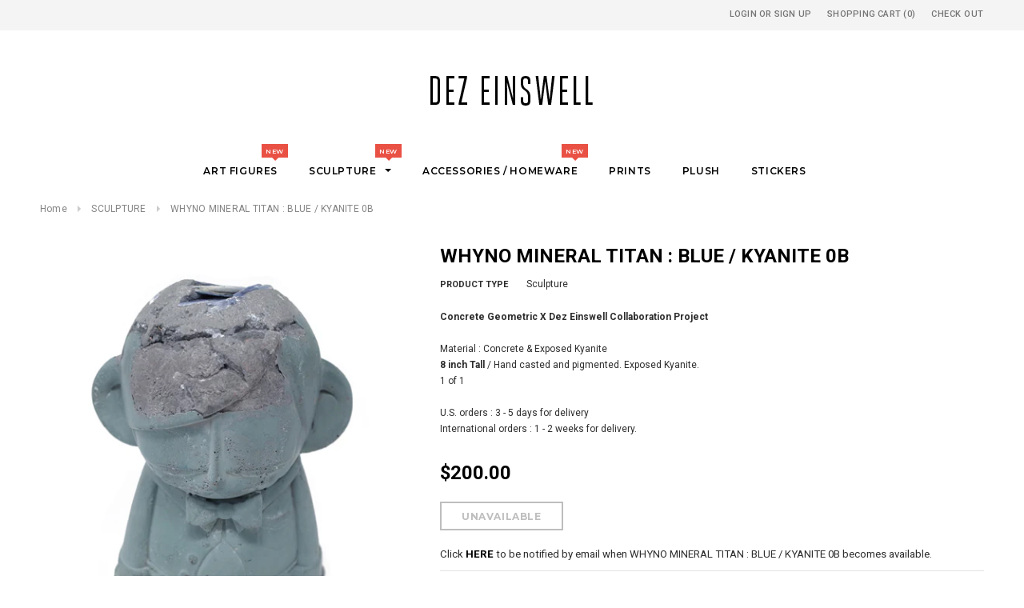

--- FILE ---
content_type: text/html; charset=utf-8
request_url: https://store.dezeinswell.com/collections/sculpture/products/whyno-mineral-titan-blue-kyanite-0b
body_size: 26260
content:
<!doctype html>
<!--[if lt IE 7]><html class="no-js lt-ie9 lt-ie8 lt-ie7" lang="en"> <![endif]-->
<!--[if IE 7]><html class="no-js lt-ie9 lt-ie8" lang="en"> <![endif]-->
<!--[if IE 8]><html class="no-js lt-ie9" lang="en"> <![endif]-->
<!--[if IE 9 ]><html class="ie9 no-js"> <![endif]-->
<!--[if (gt IE 9)|!(IE)]><!--> <html class="no-js"> <!--<![endif]-->
<head>

  <!-- Basic page needs ================================================== -->
  <meta charset="utf-8">
  <meta http-equiv="X-UA-Compatible" content="IE=edge,chrome=1">
	
  <!-- Title and description ================================================== -->
  <title>
  WHYNO MINERAL TITAN : BLUE / KYANITE 0B &ndash; Dezeinswell
  </title>

  
  <meta name="description" content="Concrete Geometric X Dez Einswell Collaboration Project Material : Concrete &amp;amp; Exposed Kyanite 8 inch Tall / Hand casted and pigmented. Exposed Kyanite.1 of 1 U.S. orders : 3 - 5 days for deliveryInternational orders : 1 - 2 weeks for delivery.">
  

  <!-- Product meta ================================================== -->
  


  <meta property="og:type" content="product">
  <meta property="og:title" content="WHYNO MINERAL TITAN : BLUE / KYANITE 0B">
  
  <meta property="og:image" content="http://store.dezeinswell.com/cdn/shop/products/R0002108_grande.jpg?v=1518736419">
  <meta property="og:image:secure_url" content="https://store.dezeinswell.com/cdn/shop/products/R0002108_grande.jpg?v=1518736419">
  
  <meta property="og:image" content="http://store.dezeinswell.com/cdn/shop/products/R0002114_grande.jpg?v=1518736419">
  <meta property="og:image:secure_url" content="https://store.dezeinswell.com/cdn/shop/products/R0002114_grande.jpg?v=1518736419">
  
  <meta property="og:image" content="http://store.dezeinswell.com/cdn/shop/products/R0002111_grande.jpg?v=1518736419">
  <meta property="og:image:secure_url" content="https://store.dezeinswell.com/cdn/shop/products/R0002111_grande.jpg?v=1518736419">
  
  <meta property="og:price:amount" content="200.00">
  <meta property="og:price:currency" content="USD">


  <meta property="og:description" content="Concrete Geometric X Dez Einswell Collaboration Project Material : Concrete &amp;amp; Exposed Kyanite 8 inch Tall / Hand casted and pigmented. Exposed Kyanite.1 of 1 U.S. orders : 3 - 5 days for deliveryInternational orders : 1 - 2 weeks for delivery.">


  <meta property="og:url" content="https://store.dezeinswell.com/products/whyno-mineral-titan-blue-kyanite-0b">
  <meta property="og:site_name" content="Dezeinswell">
  <!-- /snippets/twitter-card.liquid -->





  <meta name="twitter:card" content="product">
  <meta name="twitter:title" content="WHYNO MINERAL TITAN : BLUE / KYANITE 0B">
  <meta name="twitter:description" content="Concrete Geometric X Dez Einswell Collaboration Project


Material : Concrete &amp;amp; Exposed Kyanite

8 inch Tall / Hand casted and pigmented. Exposed Kyanite.1 of 1



U.S. orders : 3 - 5 days for deliveryInternational orders : 1 - 2 weeks for delivery.
">
  <meta name="twitter:image" content="https://store.dezeinswell.com/cdn/shop/products/R0002108_medium.jpg?v=1518736419">
  <meta name="twitter:image:width" content="240">
  <meta name="twitter:image:height" content="240">
  <meta name="twitter:label1" content="Price">
  <meta name="twitter:data1" content="$200.00 USD">
  
  <meta name="twitter:label2" content="Brand">
  <meta name="twitter:data2" content="dezeinswell">
  



  <!-- Helpers ================================================== -->
  <link rel="canonical" href="https://store.dezeinswell.com/products/whyno-mineral-titan-blue-kyanite-0b">
  <meta name="viewport" content="width=device-width,initial-scale=1">
  
  <!-- Favicon -->
   
 
   <!-- fonts -->
  
<script type="text/javascript">
  WebFontConfig = {
    google: { families: [ 
      
          'Montserrat:100,200,300,400,500,600,700,800,900'
	  
      
      
      	
      		,
      	      
        'Roboto:100,200,300,400,500,600,700,800,900'
	  
      
      
      	
      		,
      	      
        'Roboto Condensed:100,200,300,400,500,600,700,800,900'
	  
      
      
    ] }
  };
  (function() {
    var wf = document.createElement('script');
    wf.src = ('https:' == document.location.protocol ? 'https' : 'http') +
      '://ajax.googleapis.com/ajax/libs/webfont/1/webfont.js';
    wf.type = 'text/javascript';
    wf.async = 'true';
    var s = document.getElementsByTagName('script')[0];
    s.parentNode.insertBefore(wf, s);
  })(); 
</script>

  
   <!-- Styles -->
   <link href="//store.dezeinswell.com/cdn/shop/t/3/assets/bootstrap.min.css?v=125365494255861483591515718816" rel="stylesheet" type="text/css" media="all" />
<link rel="stylesheet" href="//maxcdn.bootstrapcdn.com/font-awesome/4.7.0/css/font-awesome.min.css">
<link rel="stylesheet" type="text/css" href="//cdn.jsdelivr.net/jquery.slick/1.6.0/slick.css"/>

<!-- Theme base and media queries -->
<link href="//store.dezeinswell.com/cdn/shop/t/3/assets/owl.carousel.css?v=110508842938087914561515718823" rel="stylesheet" type="text/css" media="all" />
<link href="//store.dezeinswell.com/cdn/shop/t/3/assets/owl.theme.css?v=26972935624028443691515718823" rel="stylesheet" type="text/css" media="all" />
<link href="//store.dezeinswell.com/cdn/shop/t/3/assets/jcarousel.css?v=140402818170508073921515718821" rel="stylesheet" type="text/css" media="all" />
<link href="//store.dezeinswell.com/cdn/shop/t/3/assets/selectize.bootstrap3.css?v=118966386664581825661515718823" rel="stylesheet" type="text/css" media="all" />
<link href="//store.dezeinswell.com/cdn/shop/t/3/assets/jquery.fancybox.css?v=89610375720255671161515718821" rel="stylesheet" type="text/css" media="all" />
<link href="//store.dezeinswell.com/cdn/shop/t/3/assets/component.css?v=167576966610831123851515718819" rel="stylesheet" type="text/css" media="all" />
<link href="//store.dezeinswell.com/cdn/shop/t/3/assets/theme-styles.css?v=142491438926015165501515718830" rel="stylesheet" type="text/css" media="all" />
<link href="//store.dezeinswell.com/cdn/shop/t/3/assets/theme-styles-setting.css?v=63303464188944567771515749687" rel="stylesheet" type="text/css" media="all" />
<link href="//store.dezeinswell.com/cdn/shop/t/3/assets/theme-styles-responsive.css?v=126079236209490928891727391718" rel="stylesheet" type="text/css" media="all" />
<link href="//store.dezeinswell.com/cdn/shop/t/3/assets/animate.css?v=107502980827701580791515718814" rel="stylesheet" type="text/css" media="all" />

  
   <!-- Scripts -->
  <script src="//ajax.googleapis.com/ajax/libs/jquery/1.11.0/jquery.min.js" type="text/javascript"></script>
<script src="//store.dezeinswell.com/cdn/shop/t/3/assets/jquery-cookie.min.js?v=72365755745404048181515718821" type="text/javascript"></script>
<script src="//store.dezeinswell.com/cdn/shop/t/3/assets/selectize.min.js?v=74685606144567451161515718823" type="text/javascript"></script>
<script src="//store.dezeinswell.com/cdn/shop/t/3/assets/jquery.nicescroll.min.js?v=166122000064107150281515718822" type="text/javascript"></script>

<script>
  window.ajax_cart = true;
  window.money_format = "${{amount}} USD";
  window.shop_currency = "USD";
  window.show_multiple_currencies = false;
  window.loading_url = "//store.dezeinswell.com/cdn/shop/t/3/assets/loading.gif?v=50837312686733260831515718822"; 
  window.use_color_swatch = true;
  window.product_image_resize = false;
  window.enable_sidebar_multiple_choice = true;
  window.dropdowncart_type = "hover";
  window.file_url = "//store.dezeinswell.com/cdn/shop/files/?v=75";
  window.asset_url = "";
  window.images_size = {
    is_crop: false,
    ratio_width : 1,
    ratio_height : 1.35,
  };
  window.inventory_text = {
    in_stock: "In stock",
    many_in_stock: "Many in stock",
    out_of_stock: "Out of stock",
    add_to_cart: "Add to Cart",
    sold_out: "Sold Out",
    unavailable: "Unavailable"
  };
          
  window.multi_lang = false;
</script>



  <!-- Header hook for plugins ================================================== -->
  <script>window.performance && window.performance.mark && window.performance.mark('shopify.content_for_header.start');</script><meta id="shopify-digital-wallet" name="shopify-digital-wallet" content="/17848137/digital_wallets/dialog">
<meta name="shopify-checkout-api-token" content="e3fd69f6254f17966c306edfabd5df55">
<meta id="in-context-paypal-metadata" data-shop-id="17848137" data-venmo-supported="false" data-environment="production" data-locale="en_US" data-paypal-v4="true" data-currency="USD">
<link rel="alternate" type="application/json+oembed" href="https://store.dezeinswell.com/products/whyno-mineral-titan-blue-kyanite-0b.oembed">
<script async="async" src="/checkouts/internal/preloads.js?locale=en-US"></script>
<link rel="preconnect" href="https://shop.app" crossorigin="anonymous">
<script async="async" src="https://shop.app/checkouts/internal/preloads.js?locale=en-US&shop_id=17848137" crossorigin="anonymous"></script>
<script id="apple-pay-shop-capabilities" type="application/json">{"shopId":17848137,"countryCode":"US","currencyCode":"USD","merchantCapabilities":["supports3DS"],"merchantId":"gid:\/\/shopify\/Shop\/17848137","merchantName":"Dezeinswell","requiredBillingContactFields":["postalAddress","email"],"requiredShippingContactFields":["postalAddress","email"],"shippingType":"shipping","supportedNetworks":["visa","masterCard","amex","discover","elo","jcb"],"total":{"type":"pending","label":"Dezeinswell","amount":"1.00"},"shopifyPaymentsEnabled":true,"supportsSubscriptions":true}</script>
<script id="shopify-features" type="application/json">{"accessToken":"e3fd69f6254f17966c306edfabd5df55","betas":["rich-media-storefront-analytics"],"domain":"store.dezeinswell.com","predictiveSearch":true,"shopId":17848137,"locale":"en"}</script>
<script>var Shopify = Shopify || {};
Shopify.shop = "dezeinswell.myshopify.com";
Shopify.locale = "en";
Shopify.currency = {"active":"USD","rate":"1.0"};
Shopify.country = "US";
Shopify.theme = {"name":"ella-1-0-0-sections-ready-center-header","id":7123370011,"schema_name":"Ella","schema_version":"2.0.8","theme_store_id":null,"role":"main"};
Shopify.theme.handle = "null";
Shopify.theme.style = {"id":null,"handle":null};
Shopify.cdnHost = "store.dezeinswell.com/cdn";
Shopify.routes = Shopify.routes || {};
Shopify.routes.root = "/";</script>
<script type="module">!function(o){(o.Shopify=o.Shopify||{}).modules=!0}(window);</script>
<script>!function(o){function n(){var o=[];function n(){o.push(Array.prototype.slice.apply(arguments))}return n.q=o,n}var t=o.Shopify=o.Shopify||{};t.loadFeatures=n(),t.autoloadFeatures=n()}(window);</script>
<script>
  window.ShopifyPay = window.ShopifyPay || {};
  window.ShopifyPay.apiHost = "shop.app\/pay";
  window.ShopifyPay.redirectState = null;
</script>
<script id="shop-js-analytics" type="application/json">{"pageType":"product"}</script>
<script defer="defer" async type="module" src="//store.dezeinswell.com/cdn/shopifycloud/shop-js/modules/v2/client.init-shop-cart-sync_BdyHc3Nr.en.esm.js"></script>
<script defer="defer" async type="module" src="//store.dezeinswell.com/cdn/shopifycloud/shop-js/modules/v2/chunk.common_Daul8nwZ.esm.js"></script>
<script type="module">
  await import("//store.dezeinswell.com/cdn/shopifycloud/shop-js/modules/v2/client.init-shop-cart-sync_BdyHc3Nr.en.esm.js");
await import("//store.dezeinswell.com/cdn/shopifycloud/shop-js/modules/v2/chunk.common_Daul8nwZ.esm.js");

  window.Shopify.SignInWithShop?.initShopCartSync?.({"fedCMEnabled":true,"windoidEnabled":true});

</script>
<script>
  window.Shopify = window.Shopify || {};
  if (!window.Shopify.featureAssets) window.Shopify.featureAssets = {};
  window.Shopify.featureAssets['shop-js'] = {"shop-cart-sync":["modules/v2/client.shop-cart-sync_QYOiDySF.en.esm.js","modules/v2/chunk.common_Daul8nwZ.esm.js"],"init-fed-cm":["modules/v2/client.init-fed-cm_DchLp9rc.en.esm.js","modules/v2/chunk.common_Daul8nwZ.esm.js"],"shop-button":["modules/v2/client.shop-button_OV7bAJc5.en.esm.js","modules/v2/chunk.common_Daul8nwZ.esm.js"],"init-windoid":["modules/v2/client.init-windoid_DwxFKQ8e.en.esm.js","modules/v2/chunk.common_Daul8nwZ.esm.js"],"shop-cash-offers":["modules/v2/client.shop-cash-offers_DWtL6Bq3.en.esm.js","modules/v2/chunk.common_Daul8nwZ.esm.js","modules/v2/chunk.modal_CQq8HTM6.esm.js"],"shop-toast-manager":["modules/v2/client.shop-toast-manager_CX9r1SjA.en.esm.js","modules/v2/chunk.common_Daul8nwZ.esm.js"],"init-shop-email-lookup-coordinator":["modules/v2/client.init-shop-email-lookup-coordinator_UhKnw74l.en.esm.js","modules/v2/chunk.common_Daul8nwZ.esm.js"],"pay-button":["modules/v2/client.pay-button_DzxNnLDY.en.esm.js","modules/v2/chunk.common_Daul8nwZ.esm.js"],"avatar":["modules/v2/client.avatar_BTnouDA3.en.esm.js"],"init-shop-cart-sync":["modules/v2/client.init-shop-cart-sync_BdyHc3Nr.en.esm.js","modules/v2/chunk.common_Daul8nwZ.esm.js"],"shop-login-button":["modules/v2/client.shop-login-button_D8B466_1.en.esm.js","modules/v2/chunk.common_Daul8nwZ.esm.js","modules/v2/chunk.modal_CQq8HTM6.esm.js"],"init-customer-accounts-sign-up":["modules/v2/client.init-customer-accounts-sign-up_C8fpPm4i.en.esm.js","modules/v2/client.shop-login-button_D8B466_1.en.esm.js","modules/v2/chunk.common_Daul8nwZ.esm.js","modules/v2/chunk.modal_CQq8HTM6.esm.js"],"init-shop-for-new-customer-accounts":["modules/v2/client.init-shop-for-new-customer-accounts_CVTO0Ztu.en.esm.js","modules/v2/client.shop-login-button_D8B466_1.en.esm.js","modules/v2/chunk.common_Daul8nwZ.esm.js","modules/v2/chunk.modal_CQq8HTM6.esm.js"],"init-customer-accounts":["modules/v2/client.init-customer-accounts_dRgKMfrE.en.esm.js","modules/v2/client.shop-login-button_D8B466_1.en.esm.js","modules/v2/chunk.common_Daul8nwZ.esm.js","modules/v2/chunk.modal_CQq8HTM6.esm.js"],"shop-follow-button":["modules/v2/client.shop-follow-button_CkZpjEct.en.esm.js","modules/v2/chunk.common_Daul8nwZ.esm.js","modules/v2/chunk.modal_CQq8HTM6.esm.js"],"lead-capture":["modules/v2/client.lead-capture_BntHBhfp.en.esm.js","modules/v2/chunk.common_Daul8nwZ.esm.js","modules/v2/chunk.modal_CQq8HTM6.esm.js"],"checkout-modal":["modules/v2/client.checkout-modal_CfxcYbTm.en.esm.js","modules/v2/chunk.common_Daul8nwZ.esm.js","modules/v2/chunk.modal_CQq8HTM6.esm.js"],"shop-login":["modules/v2/client.shop-login_Da4GZ2H6.en.esm.js","modules/v2/chunk.common_Daul8nwZ.esm.js","modules/v2/chunk.modal_CQq8HTM6.esm.js"],"payment-terms":["modules/v2/client.payment-terms_MV4M3zvL.en.esm.js","modules/v2/chunk.common_Daul8nwZ.esm.js","modules/v2/chunk.modal_CQq8HTM6.esm.js"]};
</script>
<script id="__st">var __st={"a":17848137,"offset":-28800,"reqid":"0974530c-f135-4233-a647-7bcddeae962b-1769031153","pageurl":"store.dezeinswell.com\/collections\/sculpture\/products\/whyno-mineral-titan-blue-kyanite-0b","u":"97cd4da62b44","p":"product","rtyp":"product","rid":632577327131};</script>
<script>window.ShopifyPaypalV4VisibilityTracking = true;</script>
<script id="captcha-bootstrap">!function(){'use strict';const t='contact',e='account',n='new_comment',o=[[t,t],['blogs',n],['comments',n],[t,'customer']],c=[[e,'customer_login'],[e,'guest_login'],[e,'recover_customer_password'],[e,'create_customer']],r=t=>t.map((([t,e])=>`form[action*='/${t}']:not([data-nocaptcha='true']) input[name='form_type'][value='${e}']`)).join(','),a=t=>()=>t?[...document.querySelectorAll(t)].map((t=>t.form)):[];function s(){const t=[...o],e=r(t);return a(e)}const i='password',u='form_key',d=['recaptcha-v3-token','g-recaptcha-response','h-captcha-response',i],f=()=>{try{return window.sessionStorage}catch{return}},m='__shopify_v',_=t=>t.elements[u];function p(t,e,n=!1){try{const o=window.sessionStorage,c=JSON.parse(o.getItem(e)),{data:r}=function(t){const{data:e,action:n}=t;return t[m]||n?{data:e,action:n}:{data:t,action:n}}(c);for(const[e,n]of Object.entries(r))t.elements[e]&&(t.elements[e].value=n);n&&o.removeItem(e)}catch(o){console.error('form repopulation failed',{error:o})}}const l='form_type',E='cptcha';function T(t){t.dataset[E]=!0}const w=window,h=w.document,L='Shopify',v='ce_forms',y='captcha';let A=!1;((t,e)=>{const n=(g='f06e6c50-85a8-45c8-87d0-21a2b65856fe',I='https://cdn.shopify.com/shopifycloud/storefront-forms-hcaptcha/ce_storefront_forms_captcha_hcaptcha.v1.5.2.iife.js',D={infoText:'Protected by hCaptcha',privacyText:'Privacy',termsText:'Terms'},(t,e,n)=>{const o=w[L][v],c=o.bindForm;if(c)return c(t,g,e,D).then(n);var r;o.q.push([[t,g,e,D],n]),r=I,A||(h.body.append(Object.assign(h.createElement('script'),{id:'captcha-provider',async:!0,src:r})),A=!0)});var g,I,D;w[L]=w[L]||{},w[L][v]=w[L][v]||{},w[L][v].q=[],w[L][y]=w[L][y]||{},w[L][y].protect=function(t,e){n(t,void 0,e),T(t)},Object.freeze(w[L][y]),function(t,e,n,w,h,L){const[v,y,A,g]=function(t,e,n){const i=e?o:[],u=t?c:[],d=[...i,...u],f=r(d),m=r(i),_=r(d.filter((([t,e])=>n.includes(e))));return[a(f),a(m),a(_),s()]}(w,h,L),I=t=>{const e=t.target;return e instanceof HTMLFormElement?e:e&&e.form},D=t=>v().includes(t);t.addEventListener('submit',(t=>{const e=I(t);if(!e)return;const n=D(e)&&!e.dataset.hcaptchaBound&&!e.dataset.recaptchaBound,o=_(e),c=g().includes(e)&&(!o||!o.value);(n||c)&&t.preventDefault(),c&&!n&&(function(t){try{if(!f())return;!function(t){const e=f();if(!e)return;const n=_(t);if(!n)return;const o=n.value;o&&e.removeItem(o)}(t);const e=Array.from(Array(32),(()=>Math.random().toString(36)[2])).join('');!function(t,e){_(t)||t.append(Object.assign(document.createElement('input'),{type:'hidden',name:u})),t.elements[u].value=e}(t,e),function(t,e){const n=f();if(!n)return;const o=[...t.querySelectorAll(`input[type='${i}']`)].map((({name:t})=>t)),c=[...d,...o],r={};for(const[a,s]of new FormData(t).entries())c.includes(a)||(r[a]=s);n.setItem(e,JSON.stringify({[m]:1,action:t.action,data:r}))}(t,e)}catch(e){console.error('failed to persist form',e)}}(e),e.submit())}));const S=(t,e)=>{t&&!t.dataset[E]&&(n(t,e.some((e=>e===t))),T(t))};for(const o of['focusin','change'])t.addEventListener(o,(t=>{const e=I(t);D(e)&&S(e,y())}));const B=e.get('form_key'),M=e.get(l),P=B&&M;t.addEventListener('DOMContentLoaded',(()=>{const t=y();if(P)for(const e of t)e.elements[l].value===M&&p(e,B);[...new Set([...A(),...v().filter((t=>'true'===t.dataset.shopifyCaptcha))])].forEach((e=>S(e,t)))}))}(h,new URLSearchParams(w.location.search),n,t,e,['guest_login'])})(!0,!0)}();</script>
<script integrity="sha256-4kQ18oKyAcykRKYeNunJcIwy7WH5gtpwJnB7kiuLZ1E=" data-source-attribution="shopify.loadfeatures" defer="defer" src="//store.dezeinswell.com/cdn/shopifycloud/storefront/assets/storefront/load_feature-a0a9edcb.js" crossorigin="anonymous"></script>
<script crossorigin="anonymous" defer="defer" src="//store.dezeinswell.com/cdn/shopifycloud/storefront/assets/shopify_pay/storefront-65b4c6d7.js?v=20250812"></script>
<script data-source-attribution="shopify.dynamic_checkout.dynamic.init">var Shopify=Shopify||{};Shopify.PaymentButton=Shopify.PaymentButton||{isStorefrontPortableWallets:!0,init:function(){window.Shopify.PaymentButton.init=function(){};var t=document.createElement("script");t.src="https://store.dezeinswell.com/cdn/shopifycloud/portable-wallets/latest/portable-wallets.en.js",t.type="module",document.head.appendChild(t)}};
</script>
<script data-source-attribution="shopify.dynamic_checkout.buyer_consent">
  function portableWalletsHideBuyerConsent(e){var t=document.getElementById("shopify-buyer-consent"),n=document.getElementById("shopify-subscription-policy-button");t&&n&&(t.classList.add("hidden"),t.setAttribute("aria-hidden","true"),n.removeEventListener("click",e))}function portableWalletsShowBuyerConsent(e){var t=document.getElementById("shopify-buyer-consent"),n=document.getElementById("shopify-subscription-policy-button");t&&n&&(t.classList.remove("hidden"),t.removeAttribute("aria-hidden"),n.addEventListener("click",e))}window.Shopify?.PaymentButton&&(window.Shopify.PaymentButton.hideBuyerConsent=portableWalletsHideBuyerConsent,window.Shopify.PaymentButton.showBuyerConsent=portableWalletsShowBuyerConsent);
</script>
<script data-source-attribution="shopify.dynamic_checkout.cart.bootstrap">document.addEventListener("DOMContentLoaded",(function(){function t(){return document.querySelector("shopify-accelerated-checkout-cart, shopify-accelerated-checkout")}if(t())Shopify.PaymentButton.init();else{new MutationObserver((function(e,n){t()&&(Shopify.PaymentButton.init(),n.disconnect())})).observe(document.body,{childList:!0,subtree:!0})}}));
</script>
<link id="shopify-accelerated-checkout-styles" rel="stylesheet" media="screen" href="https://store.dezeinswell.com/cdn/shopifycloud/portable-wallets/latest/accelerated-checkout-backwards-compat.css" crossorigin="anonymous">
<style id="shopify-accelerated-checkout-cart">
        #shopify-buyer-consent {
  margin-top: 1em;
  display: inline-block;
  width: 100%;
}

#shopify-buyer-consent.hidden {
  display: none;
}

#shopify-subscription-policy-button {
  background: none;
  border: none;
  padding: 0;
  text-decoration: underline;
  font-size: inherit;
  cursor: pointer;
}

#shopify-subscription-policy-button::before {
  box-shadow: none;
}

      </style>

<script>window.performance && window.performance.mark && window.performance.mark('shopify.content_for_header.end');</script>

  <!--[if lt IE 9]>
  <script src="//html5shiv.googlecode.com/svn/trunk/html5.js" type="text/javascript"></script>
  <![endif]-->

  
  

<link href="https://monorail-edge.shopifysvc.com" rel="dns-prefetch">
<script>(function(){if ("sendBeacon" in navigator && "performance" in window) {try {var session_token_from_headers = performance.getEntriesByType('navigation')[0].serverTiming.find(x => x.name == '_s').description;} catch {var session_token_from_headers = undefined;}var session_cookie_matches = document.cookie.match(/_shopify_s=([^;]*)/);var session_token_from_cookie = session_cookie_matches && session_cookie_matches.length === 2 ? session_cookie_matches[1] : "";var session_token = session_token_from_headers || session_token_from_cookie || "";function handle_abandonment_event(e) {var entries = performance.getEntries().filter(function(entry) {return /monorail-edge.shopifysvc.com/.test(entry.name);});if (!window.abandonment_tracked && entries.length === 0) {window.abandonment_tracked = true;var currentMs = Date.now();var navigation_start = performance.timing.navigationStart;var payload = {shop_id: 17848137,url: window.location.href,navigation_start,duration: currentMs - navigation_start,session_token,page_type: "product"};window.navigator.sendBeacon("https://monorail-edge.shopifysvc.com/v1/produce", JSON.stringify({schema_id: "online_store_buyer_site_abandonment/1.1",payload: payload,metadata: {event_created_at_ms: currentMs,event_sent_at_ms: currentMs}}));}}window.addEventListener('pagehide', handle_abandonment_event);}}());</script>
<script id="web-pixels-manager-setup">(function e(e,d,r,n,o){if(void 0===o&&(o={}),!Boolean(null===(a=null===(i=window.Shopify)||void 0===i?void 0:i.analytics)||void 0===a?void 0:a.replayQueue)){var i,a;window.Shopify=window.Shopify||{};var t=window.Shopify;t.analytics=t.analytics||{};var s=t.analytics;s.replayQueue=[],s.publish=function(e,d,r){return s.replayQueue.push([e,d,r]),!0};try{self.performance.mark("wpm:start")}catch(e){}var l=function(){var e={modern:/Edge?\/(1{2}[4-9]|1[2-9]\d|[2-9]\d{2}|\d{4,})\.\d+(\.\d+|)|Firefox\/(1{2}[4-9]|1[2-9]\d|[2-9]\d{2}|\d{4,})\.\d+(\.\d+|)|Chrom(ium|e)\/(9{2}|\d{3,})\.\d+(\.\d+|)|(Maci|X1{2}).+ Version\/(15\.\d+|(1[6-9]|[2-9]\d|\d{3,})\.\d+)([,.]\d+|)( \(\w+\)|)( Mobile\/\w+|) Safari\/|Chrome.+OPR\/(9{2}|\d{3,})\.\d+\.\d+|(CPU[ +]OS|iPhone[ +]OS|CPU[ +]iPhone|CPU IPhone OS|CPU iPad OS)[ +]+(15[._]\d+|(1[6-9]|[2-9]\d|\d{3,})[._]\d+)([._]\d+|)|Android:?[ /-](13[3-9]|1[4-9]\d|[2-9]\d{2}|\d{4,})(\.\d+|)(\.\d+|)|Android.+Firefox\/(13[5-9]|1[4-9]\d|[2-9]\d{2}|\d{4,})\.\d+(\.\d+|)|Android.+Chrom(ium|e)\/(13[3-9]|1[4-9]\d|[2-9]\d{2}|\d{4,})\.\d+(\.\d+|)|SamsungBrowser\/([2-9]\d|\d{3,})\.\d+/,legacy:/Edge?\/(1[6-9]|[2-9]\d|\d{3,})\.\d+(\.\d+|)|Firefox\/(5[4-9]|[6-9]\d|\d{3,})\.\d+(\.\d+|)|Chrom(ium|e)\/(5[1-9]|[6-9]\d|\d{3,})\.\d+(\.\d+|)([\d.]+$|.*Safari\/(?![\d.]+ Edge\/[\d.]+$))|(Maci|X1{2}).+ Version\/(10\.\d+|(1[1-9]|[2-9]\d|\d{3,})\.\d+)([,.]\d+|)( \(\w+\)|)( Mobile\/\w+|) Safari\/|Chrome.+OPR\/(3[89]|[4-9]\d|\d{3,})\.\d+\.\d+|(CPU[ +]OS|iPhone[ +]OS|CPU[ +]iPhone|CPU IPhone OS|CPU iPad OS)[ +]+(10[._]\d+|(1[1-9]|[2-9]\d|\d{3,})[._]\d+)([._]\d+|)|Android:?[ /-](13[3-9]|1[4-9]\d|[2-9]\d{2}|\d{4,})(\.\d+|)(\.\d+|)|Mobile Safari.+OPR\/([89]\d|\d{3,})\.\d+\.\d+|Android.+Firefox\/(13[5-9]|1[4-9]\d|[2-9]\d{2}|\d{4,})\.\d+(\.\d+|)|Android.+Chrom(ium|e)\/(13[3-9]|1[4-9]\d|[2-9]\d{2}|\d{4,})\.\d+(\.\d+|)|Android.+(UC? ?Browser|UCWEB|U3)[ /]?(15\.([5-9]|\d{2,})|(1[6-9]|[2-9]\d|\d{3,})\.\d+)\.\d+|SamsungBrowser\/(5\.\d+|([6-9]|\d{2,})\.\d+)|Android.+MQ{2}Browser\/(14(\.(9|\d{2,})|)|(1[5-9]|[2-9]\d|\d{3,})(\.\d+|))(\.\d+|)|K[Aa][Ii]OS\/(3\.\d+|([4-9]|\d{2,})\.\d+)(\.\d+|)/},d=e.modern,r=e.legacy,n=navigator.userAgent;return n.match(d)?"modern":n.match(r)?"legacy":"unknown"}(),u="modern"===l?"modern":"legacy",c=(null!=n?n:{modern:"",legacy:""})[u],f=function(e){return[e.baseUrl,"/wpm","/b",e.hashVersion,"modern"===e.buildTarget?"m":"l",".js"].join("")}({baseUrl:d,hashVersion:r,buildTarget:u}),m=function(e){var d=e.version,r=e.bundleTarget,n=e.surface,o=e.pageUrl,i=e.monorailEndpoint;return{emit:function(e){var a=e.status,t=e.errorMsg,s=(new Date).getTime(),l=JSON.stringify({metadata:{event_sent_at_ms:s},events:[{schema_id:"web_pixels_manager_load/3.1",payload:{version:d,bundle_target:r,page_url:o,status:a,surface:n,error_msg:t},metadata:{event_created_at_ms:s}}]});if(!i)return console&&console.warn&&console.warn("[Web Pixels Manager] No Monorail endpoint provided, skipping logging."),!1;try{return self.navigator.sendBeacon.bind(self.navigator)(i,l)}catch(e){}var u=new XMLHttpRequest;try{return u.open("POST",i,!0),u.setRequestHeader("Content-Type","text/plain"),u.send(l),!0}catch(e){return console&&console.warn&&console.warn("[Web Pixels Manager] Got an unhandled error while logging to Monorail."),!1}}}}({version:r,bundleTarget:l,surface:e.surface,pageUrl:self.location.href,monorailEndpoint:e.monorailEndpoint});try{o.browserTarget=l,function(e){var d=e.src,r=e.async,n=void 0===r||r,o=e.onload,i=e.onerror,a=e.sri,t=e.scriptDataAttributes,s=void 0===t?{}:t,l=document.createElement("script"),u=document.querySelector("head"),c=document.querySelector("body");if(l.async=n,l.src=d,a&&(l.integrity=a,l.crossOrigin="anonymous"),s)for(var f in s)if(Object.prototype.hasOwnProperty.call(s,f))try{l.dataset[f]=s[f]}catch(e){}if(o&&l.addEventListener("load",o),i&&l.addEventListener("error",i),u)u.appendChild(l);else{if(!c)throw new Error("Did not find a head or body element to append the script");c.appendChild(l)}}({src:f,async:!0,onload:function(){if(!function(){var e,d;return Boolean(null===(d=null===(e=window.Shopify)||void 0===e?void 0:e.analytics)||void 0===d?void 0:d.initialized)}()){var d=window.webPixelsManager.init(e)||void 0;if(d){var r=window.Shopify.analytics;r.replayQueue.forEach((function(e){var r=e[0],n=e[1],o=e[2];d.publishCustomEvent(r,n,o)})),r.replayQueue=[],r.publish=d.publishCustomEvent,r.visitor=d.visitor,r.initialized=!0}}},onerror:function(){return m.emit({status:"failed",errorMsg:"".concat(f," has failed to load")})},sri:function(e){var d=/^sha384-[A-Za-z0-9+/=]+$/;return"string"==typeof e&&d.test(e)}(c)?c:"",scriptDataAttributes:o}),m.emit({status:"loading"})}catch(e){m.emit({status:"failed",errorMsg:(null==e?void 0:e.message)||"Unknown error"})}}})({shopId: 17848137,storefrontBaseUrl: "https://store.dezeinswell.com",extensionsBaseUrl: "https://extensions.shopifycdn.com/cdn/shopifycloud/web-pixels-manager",monorailEndpoint: "https://monorail-edge.shopifysvc.com/unstable/produce_batch",surface: "storefront-renderer",enabledBetaFlags: ["2dca8a86"],webPixelsConfigList: [{"id":"58196062","eventPayloadVersion":"v1","runtimeContext":"LAX","scriptVersion":"1","type":"CUSTOM","privacyPurposes":["MARKETING"],"name":"Meta pixel (migrated)"},{"id":"shopify-app-pixel","configuration":"{}","eventPayloadVersion":"v1","runtimeContext":"STRICT","scriptVersion":"0450","apiClientId":"shopify-pixel","type":"APP","privacyPurposes":["ANALYTICS","MARKETING"]},{"id":"shopify-custom-pixel","eventPayloadVersion":"v1","runtimeContext":"LAX","scriptVersion":"0450","apiClientId":"shopify-pixel","type":"CUSTOM","privacyPurposes":["ANALYTICS","MARKETING"]}],isMerchantRequest: false,initData: {"shop":{"name":"Dezeinswell","paymentSettings":{"currencyCode":"USD"},"myshopifyDomain":"dezeinswell.myshopify.com","countryCode":"US","storefrontUrl":"https:\/\/store.dezeinswell.com"},"customer":null,"cart":null,"checkout":null,"productVariants":[{"price":{"amount":200.0,"currencyCode":"USD"},"product":{"title":"WHYNO MINERAL TITAN : BLUE \/ KYANITE 0B","vendor":"dezeinswell","id":"632577327131","untranslatedTitle":"WHYNO MINERAL TITAN : BLUE \/ KYANITE 0B","url":"\/products\/whyno-mineral-titan-blue-kyanite-0b","type":"Sculpture"},"id":"6293396488219","image":{"src":"\/\/store.dezeinswell.com\/cdn\/shop\/products\/R0002108.jpg?v=1518736419"},"sku":"WYNO-TITANMINERAL-BLUE-KYANITE-0B","title":"Default Title","untranslatedTitle":"Default Title"}],"purchasingCompany":null},},"https://store.dezeinswell.com/cdn","fcfee988w5aeb613cpc8e4bc33m6693e112",{"modern":"","legacy":""},{"shopId":"17848137","storefrontBaseUrl":"https:\/\/store.dezeinswell.com","extensionBaseUrl":"https:\/\/extensions.shopifycdn.com\/cdn\/shopifycloud\/web-pixels-manager","surface":"storefront-renderer","enabledBetaFlags":"[\"2dca8a86\"]","isMerchantRequest":"false","hashVersion":"fcfee988w5aeb613cpc8e4bc33m6693e112","publish":"custom","events":"[[\"page_viewed\",{}],[\"product_viewed\",{\"productVariant\":{\"price\":{\"amount\":200.0,\"currencyCode\":\"USD\"},\"product\":{\"title\":\"WHYNO MINERAL TITAN : BLUE \/ KYANITE 0B\",\"vendor\":\"dezeinswell\",\"id\":\"632577327131\",\"untranslatedTitle\":\"WHYNO MINERAL TITAN : BLUE \/ KYANITE 0B\",\"url\":\"\/products\/whyno-mineral-titan-blue-kyanite-0b\",\"type\":\"Sculpture\"},\"id\":\"6293396488219\",\"image\":{\"src\":\"\/\/store.dezeinswell.com\/cdn\/shop\/products\/R0002108.jpg?v=1518736419\"},\"sku\":\"WYNO-TITANMINERAL-BLUE-KYANITE-0B\",\"title\":\"Default Title\",\"untranslatedTitle\":\"Default Title\"}}]]"});</script><script>
  window.ShopifyAnalytics = window.ShopifyAnalytics || {};
  window.ShopifyAnalytics.meta = window.ShopifyAnalytics.meta || {};
  window.ShopifyAnalytics.meta.currency = 'USD';
  var meta = {"product":{"id":632577327131,"gid":"gid:\/\/shopify\/Product\/632577327131","vendor":"dezeinswell","type":"Sculpture","handle":"whyno-mineral-titan-blue-kyanite-0b","variants":[{"id":6293396488219,"price":20000,"name":"WHYNO MINERAL TITAN : BLUE \/ KYANITE 0B","public_title":null,"sku":"WYNO-TITANMINERAL-BLUE-KYANITE-0B"}],"remote":false},"page":{"pageType":"product","resourceType":"product","resourceId":632577327131,"requestId":"0974530c-f135-4233-a647-7bcddeae962b-1769031153"}};
  for (var attr in meta) {
    window.ShopifyAnalytics.meta[attr] = meta[attr];
  }
</script>
<script class="analytics">
  (function () {
    var customDocumentWrite = function(content) {
      var jquery = null;

      if (window.jQuery) {
        jquery = window.jQuery;
      } else if (window.Checkout && window.Checkout.$) {
        jquery = window.Checkout.$;
      }

      if (jquery) {
        jquery('body').append(content);
      }
    };

    var hasLoggedConversion = function(token) {
      if (token) {
        return document.cookie.indexOf('loggedConversion=' + token) !== -1;
      }
      return false;
    }

    var setCookieIfConversion = function(token) {
      if (token) {
        var twoMonthsFromNow = new Date(Date.now());
        twoMonthsFromNow.setMonth(twoMonthsFromNow.getMonth() + 2);

        document.cookie = 'loggedConversion=' + token + '; expires=' + twoMonthsFromNow;
      }
    }

    var trekkie = window.ShopifyAnalytics.lib = window.trekkie = window.trekkie || [];
    if (trekkie.integrations) {
      return;
    }
    trekkie.methods = [
      'identify',
      'page',
      'ready',
      'track',
      'trackForm',
      'trackLink'
    ];
    trekkie.factory = function(method) {
      return function() {
        var args = Array.prototype.slice.call(arguments);
        args.unshift(method);
        trekkie.push(args);
        return trekkie;
      };
    };
    for (var i = 0; i < trekkie.methods.length; i++) {
      var key = trekkie.methods[i];
      trekkie[key] = trekkie.factory(key);
    }
    trekkie.load = function(config) {
      trekkie.config = config || {};
      trekkie.config.initialDocumentCookie = document.cookie;
      var first = document.getElementsByTagName('script')[0];
      var script = document.createElement('script');
      script.type = 'text/javascript';
      script.onerror = function(e) {
        var scriptFallback = document.createElement('script');
        scriptFallback.type = 'text/javascript';
        scriptFallback.onerror = function(error) {
                var Monorail = {
      produce: function produce(monorailDomain, schemaId, payload) {
        var currentMs = new Date().getTime();
        var event = {
          schema_id: schemaId,
          payload: payload,
          metadata: {
            event_created_at_ms: currentMs,
            event_sent_at_ms: currentMs
          }
        };
        return Monorail.sendRequest("https://" + monorailDomain + "/v1/produce", JSON.stringify(event));
      },
      sendRequest: function sendRequest(endpointUrl, payload) {
        // Try the sendBeacon API
        if (window && window.navigator && typeof window.navigator.sendBeacon === 'function' && typeof window.Blob === 'function' && !Monorail.isIos12()) {
          var blobData = new window.Blob([payload], {
            type: 'text/plain'
          });

          if (window.navigator.sendBeacon(endpointUrl, blobData)) {
            return true;
          } // sendBeacon was not successful

        } // XHR beacon

        var xhr = new XMLHttpRequest();

        try {
          xhr.open('POST', endpointUrl);
          xhr.setRequestHeader('Content-Type', 'text/plain');
          xhr.send(payload);
        } catch (e) {
          console.log(e);
        }

        return false;
      },
      isIos12: function isIos12() {
        return window.navigator.userAgent.lastIndexOf('iPhone; CPU iPhone OS 12_') !== -1 || window.navigator.userAgent.lastIndexOf('iPad; CPU OS 12_') !== -1;
      }
    };
    Monorail.produce('monorail-edge.shopifysvc.com',
      'trekkie_storefront_load_errors/1.1',
      {shop_id: 17848137,
      theme_id: 7123370011,
      app_name: "storefront",
      context_url: window.location.href,
      source_url: "//store.dezeinswell.com/cdn/s/trekkie.storefront.cd680fe47e6c39ca5d5df5f0a32d569bc48c0f27.min.js"});

        };
        scriptFallback.async = true;
        scriptFallback.src = '//store.dezeinswell.com/cdn/s/trekkie.storefront.cd680fe47e6c39ca5d5df5f0a32d569bc48c0f27.min.js';
        first.parentNode.insertBefore(scriptFallback, first);
      };
      script.async = true;
      script.src = '//store.dezeinswell.com/cdn/s/trekkie.storefront.cd680fe47e6c39ca5d5df5f0a32d569bc48c0f27.min.js';
      first.parentNode.insertBefore(script, first);
    };
    trekkie.load(
      {"Trekkie":{"appName":"storefront","development":false,"defaultAttributes":{"shopId":17848137,"isMerchantRequest":null,"themeId":7123370011,"themeCityHash":"6348074153230111835","contentLanguage":"en","currency":"USD","eventMetadataId":"a62a9274-fe00-4294-91ca-3279e6c3b934"},"isServerSideCookieWritingEnabled":true,"monorailRegion":"shop_domain","enabledBetaFlags":["65f19447"]},"Session Attribution":{},"S2S":{"facebookCapiEnabled":false,"source":"trekkie-storefront-renderer","apiClientId":580111}}
    );

    var loaded = false;
    trekkie.ready(function() {
      if (loaded) return;
      loaded = true;

      window.ShopifyAnalytics.lib = window.trekkie;

      var originalDocumentWrite = document.write;
      document.write = customDocumentWrite;
      try { window.ShopifyAnalytics.merchantGoogleAnalytics.call(this); } catch(error) {};
      document.write = originalDocumentWrite;

      window.ShopifyAnalytics.lib.page(null,{"pageType":"product","resourceType":"product","resourceId":632577327131,"requestId":"0974530c-f135-4233-a647-7bcddeae962b-1769031153","shopifyEmitted":true});

      var match = window.location.pathname.match(/checkouts\/(.+)\/(thank_you|post_purchase)/)
      var token = match? match[1]: undefined;
      if (!hasLoggedConversion(token)) {
        setCookieIfConversion(token);
        window.ShopifyAnalytics.lib.track("Viewed Product",{"currency":"USD","variantId":6293396488219,"productId":632577327131,"productGid":"gid:\/\/shopify\/Product\/632577327131","name":"WHYNO MINERAL TITAN : BLUE \/ KYANITE 0B","price":"200.00","sku":"WYNO-TITANMINERAL-BLUE-KYANITE-0B","brand":"dezeinswell","variant":null,"category":"Sculpture","nonInteraction":true,"remote":false},undefined,undefined,{"shopifyEmitted":true});
      window.ShopifyAnalytics.lib.track("monorail:\/\/trekkie_storefront_viewed_product\/1.1",{"currency":"USD","variantId":6293396488219,"productId":632577327131,"productGid":"gid:\/\/shopify\/Product\/632577327131","name":"WHYNO MINERAL TITAN : BLUE \/ KYANITE 0B","price":"200.00","sku":"WYNO-TITANMINERAL-BLUE-KYANITE-0B","brand":"dezeinswell","variant":null,"category":"Sculpture","nonInteraction":true,"remote":false,"referer":"https:\/\/store.dezeinswell.com\/collections\/sculpture\/products\/whyno-mineral-titan-blue-kyanite-0b"});
      }
    });


        var eventsListenerScript = document.createElement('script');
        eventsListenerScript.async = true;
        eventsListenerScript.src = "//store.dezeinswell.com/cdn/shopifycloud/storefront/assets/shop_events_listener-3da45d37.js";
        document.getElementsByTagName('head')[0].appendChild(eventsListenerScript);

})();</script>
<script
  defer
  src="https://store.dezeinswell.com/cdn/shopifycloud/perf-kit/shopify-perf-kit-3.0.4.min.js"
  data-application="storefront-renderer"
  data-shop-id="17848137"
  data-render-region="gcp-us-central1"
  data-page-type="product"
  data-theme-instance-id="7123370011"
  data-theme-name="Ella"
  data-theme-version="2.0.8"
  data-monorail-region="shop_domain"
  data-resource-timing-sampling-rate="10"
  data-shs="true"
  data-shs-beacon="true"
  data-shs-export-with-fetch="true"
  data-shs-logs-sample-rate="1"
  data-shs-beacon-endpoint="https://store.dezeinswell.com/api/collect"
></script>
</head>







<script>
$(function() {
  // Current Ajax request.
  var currentAjaxRequest = null;
  // Grabbing all search forms on the page, and adding a .search-results list to each.
  var searchForms = $('form[action="/search"]').css('position','relative').each(function() {
    // Grabbing text input.
    var input = $(this).find('input[name="q"]');
    // Adding a list for showing search results.
    var offSet = input.position().top + input.innerHeight();
    $('<ul class="search-results"></ul>').css( { 'position': 'absolute', 'left': '0px', 'top': offSet } ).appendTo($(this)).hide();    
    // Listening to keyup and change on the text field within these search forms.
    input.attr('autocomplete', 'off').bind('keyup change', function() {
      // What's the search term?
      var term = $(this).val();
      // What's the search form?
      var form = $(this).closest('form');
      // What's the search URL?
      var searchURL = '/search?type=product&q=' + term;
      // What's the search results list?
      var resultsList = form.find('.search-results');
      // If that's a new term and it contains at least 3 characters.
      if (term.length > 3 && term != $(this).attr('data-old-term')) {
        // Saving old query.
        $(this).attr('data-old-term', term);
        // Killing any Ajax request that's currently being processed.
        if (currentAjaxRequest != null) currentAjaxRequest.abort();
        // Pulling results.
        currentAjaxRequest = $.getJSON(searchURL + '&view=json', function(data) {
          // Reset results.
          resultsList.empty();
          // If we have no results.
          if(data.results_count == 0) {
            // resultsList.html('<li><span class="title">No results.</span></li>');
            // resultsList.fadeIn(200);
            resultsList.hide();
          } else {
            // If we have results.
            $.each(data.results, function(index, item) {
              var link = $('<a></a>').attr('href', item.url);
              link.append('<span class="thumbnail"><img src="' + item.thumbnail + '" /></span>');
              
               link.append('<span class="title">' + item.title2 + '</span>')
              
              
              link.wrap('<li></li>');
              resultsList.append(link.parent());
            });
            // The Ajax request will return at the most 10 results.
            // If there are more than 10, let's link to the search results page.
            if(data.results_count > 10) {
              resultsList.append('<li><span class="title"><a href="' + searchURL + '">See all results (' + data.results_count + ')</a></span></li>');
            }
            resultsList.fadeIn(200);
          }        
        });
      }
    });
  });
  // Clicking outside makes the results disappear.
  $('body').bind('click', function(){
    $('.search-results').hide();
  });
});
</script>

<!-- Some styles to get you started. -->
<style>
  .have-fixed .search-results{top:37px!important;}
.search-results {
  z-index: 8889;
  list-style-type: none;   
  width: 242px;
  margin: 0;
  padding: 0;
  background: #ffffff;
  border: 1px solid #d4d4d4;
  border-radius: 0px;
  -webkit-box-shadow: 0px 4px 7px 0px rgba(0,0,0,0.1);
  box-shadow: 0px 4px 7px 0px rgba(0,0,0,0.1);
  overflow: hidden;
  right:0px;
      left: initial!important;
}
.search-results li {
  display: block;
  width: 100%;
/*   height: 47px; */
  margin: 0;
  padding: 0;
  border-top: 1px solid #d4d4d4;
  overflow: hidden;
  display: flex;
  align-items: center;
  font-size:12px;
}
.search-results li:first-child {
  border-top: none;
}
  .search-results li:nth-child(2n+2){
    background:#F5F5F5
}
.search-results .title {
  float: left;
  width: 192px;
  padding-left: 8px;
  white-space: nowrap;
  overflow: hidden;
  /* The text-overflow property is supported in all major browsers. */
  text-overflow: ellipsis;
  -o-text-overflow: ellipsis;
  text-align: left;
  height:40px;
  line-height:40px;
}
.search-results .thumbnail {
  float: left;
      border-radius: 0px;
  display: block;
  width: 50px;
  height: 50px;    
  margin: 3px 0 3px 8px;
  padding: 0;
  text-align: center;
  overflow: hidden;
}
.search-results li a{
    display: flex;
    align-items: center;
    font-size:12px;
  max-width:100%;
}
  
.search-results li:nth-child(2n+2){
    background:#F5F5F5
}
.search-results  .title a{
    font-family: Karla, sans-serif;
    font-size: 13px;
    font-weight:600;
    color: #2c8cce;
    margin-left:5px;
}

</style>

<body id="whyno-mineral-titan-blue-kyanite-0b" class=" template-product" >
  <nav class="cbp-spmenu cbp-spmenu-vertical cbp-spmenu-left" id="cbp-spmenu-s1">
    <div class="gf-menu-device-wrapper">
      <div class="close-menu">x</div> 
      <div class="gf-menu-device-container"></div>
    </div>             
  </nav>
  <div class="wrapper-container">	
	<div id="shopify-section-header" class="shopify-section"><header class="site-header" role="banner">
  
  
  <div class="header-bottom">
      <div class="header-mobile">
        <div class="menu-block visible-phone"><!-- start Navigation Mobile  -->
          <div id="showLeftPush">
          <i class="fa fa-bars" aria-hidden="true"></i>
          
          </div>
        </div><!-- end Navigation Mobile  --> 
        <div class="customer-area dropdown">
          <a data-toggle="dropdown" href="#"><i class="fa fa-user" aria-hidden="true"></i></a>
          <div class="dropdown-menu" role="menu" aria-labelledby="dLabel">
            <p >
              <a href="/account" >My Account</a>
            </p>
            <div class="wishlist">
              <a href="/pages/wish-list" >
              My Wishlist
              </a>
            </div>
          </div>
        </div>
      </div>
      
      <div class="header-panel">
        <div class="top-header-panel">
          <div class="container">
          	<div class="header-panel-bottom">
              <div class="header-panel-top">
                

                

                
                
                <div class="currency"></div>
              </div>
              <div class="hl-right-top">
              <div class="top-header ">
                <div class="wrapper-top-cart">
                  <p class="btn-check-out"><button class="btn" onclick="window.location='/checkout'" >Check Out</button></p>
                  <p class="top-cart">
                    <span class="icon">&nbsp;</span>
                    <a href="javascript:void(0)" id="cartToggle">
                      <span class="first" >Shopping Cart</span>
                      <span id="cartCount">0</span><span id="fixcartCount">0</span>
                    </a> 
                  </p>
                  <div id="dropdown-cart" style="display:none"> 
                    <div class="no-items">
                     <p  >Your cart is currently empty.</p>
                      <p class="text-continue"><a href="javascript:void(0)" >Continue Shopping</a></p>
                    </div>
                    <div class="has-items">
                      <ol class="mini-products-list">  
                        
                      </ol>
                      <div class="summary">                
                        <p class="total">
                          <span class="label"><span >Total</span>:</span>
                          <span class="price">$0.00</span> 
                        </p>
                      </div>
                      <div class="actions">
                        <button class="btn" onclick="window.location='/checkout'" >Check Out</button>
                      </div>
                      <p class="text-cart"><a href="/cart" >Or View Cart</a></p>
                    </div>
                  </div>
                </div>

                
                
              </div> <!-- End Top Header -->             
				

<ul class="customer-links">
  
  <li>
    <a id="customer_login_link" href="/account/login" >Login</a>
    
    <span class="or" >or</span>
    <a id="customer_register_link" href="/account/register" >Sign up</a>
    
  </li>
</ul>


              
              </div>

              
              </div>
            </div>
          </div>
          <div class="bottom-header-panel">
            <div class="container">
              <h1 class="header-logo">
                
                <a href="/">
                    
                  <img src="//store.dezeinswell.com/cdn/shop/files/DZ-LOGO.png?v=1613545809" alt="Dezeinswell" itemprop="logo">
                  
                  
                </a>
                
                </h1>
              
            </div>
          </div>
      </div>
  </div>
</header>


<script>

  window.dropdowncart_type = "hover";

</script>
<style>
.header-top { background: #000000; color: #ffffff; }
.header-top a.link { color: #ffffff; }
.top-header-panel { background: #f4f4f4; }
.site-header p.text_order { color: #747474; }
.header-bottom .search-bar input.input-group-field { background: rgba(0,0,0,0); border-color: #d7d7d7; color: #747474; }
.header-bottom .selectize-dropdown, 
.header-bottom .selectize-input, 
.header-bottom .selectize-input input,
.header-panel-bottom .free_shipping { color: #000000; }
.header-bottom .selectize-control.single .selectize-input:after { border-top-color: #000000; }
.customer-links .fa,
.header-bottom .top-cart .fa-shopping-bag,
.header-bottom .search-bar .input-group-btn button.btn,
.customer-area .dropdown-menu a,
.header-bottom .top-cart a, 
  .wrapper-top-cart .btn-check-out .btn,
.customer-links a,
.customer-links,.currency,
.header-bottom .selectize-control div.item{ color: #747474;font-weight: 500; }
.header-bottom .selectize-control.single .selectize-input:after{border-top-color:#747474;}
.header-bottom .selectize-control.single .selectize-input.dropdown-active:after{border-bottom-color:#747474; }
.customer-area .dropdown-menu a:hover,
.header-bottom .top-cart a:hover span.first, 
.header-bottom .top-cart a:focus span.first,
.customer-links a:hover { border-bottom: 1px solid #747474; }
  
</style>

</div>
    <div id="shopify-section-navigation" class="shopify-section"><div class="nav-bar-mobile">
  <nav class="nav-bar" role="navigation">
    <div class="header-logo-fix">
      
         <a href="/">
           <img src="//store.dezeinswell.com/cdn/shop/files/DZ-LOGO-2_x48.png?v=1613545809" alt="Dezeinswell" itemprop="logo">
        </a>
      
     </div>
    <div class="container">
      

<ul class="site-nav">
  
  	
    
  
  	  
  	
  	
    <li class="item icon_new">
      <a  href="/collections/art-figures" class="">
        <span>
          
          Art Figures
          
        </span>
        
      </a> 	
    
      
      
      
      
        
      
      
    </li>
  
  	
    
  
  	  
  	
  	
    <li class="item dropdown icon_new">
      <a class="menu__moblie"  href="/collections/sculpture" class="current">
        <span>
          
          SCULPTURE
          
        </span>
        <span class="icon-dropdown"></span>
      </a> 	
    
      
      
      
      
        
          <ul class="site-nav-dropdown">
  
  <li >
    <a  href="/collections/whyno-nursery">
      
<span>WHYNO NURSERY</span>

      
    </a>
    
  </li>
  
  <li >
    <a  href="/collections/when-mini">
      
<span>WHYNO MINI</span>

      
    </a>
    
  </li>
  
  <li >
    <a  href="/collections/whyno-titan">
      
<span>WHYNO TITAN</span>

      
    </a>
    
  </li>
  
  <li >
    <a  href="/collections/whyno-mineral-titan">
      
<span>WHYNO MINERAL TITAN</span>

      
    </a>
    
  </li>
  
</ul>
        
      
      
    </li>
  
  	
    
  
  	  
  	
  	
    <li class="item icon_new">
      <a  href="/collections/homeware" class="">
        <span>
          
          ACCESSORIES / HOMEWARE
          
        </span>
        
      </a> 	
    
      
      
      
      
        
      
      
    </li>
  
  	
    
  
  	  
  	
  	
    <li class="item">
      <a  href="/collections/prints" class="">
        <span>
          
          PRINTS
          
        </span>
        
      </a> 	
    
      
      
      
      
        
      
      
    </li>
  
  	
    
  
  	  
  	
  	
    <li class="item">
      <a  href="/collections/plush" class="">
        <span>
          
          PLUSH
          
        </span>
        
      </a> 	
    
      
      
      
      
        
      
      
    </li>
  
  	
    
  
  	  
  	
  	
    <li class="item">
      <a  href="/collections/stickers" class="">
        <span>
          
          STICKERS
          
        </span>
        
      </a> 	
    
      
      
      
      
        
      
      
    </li>
  
</ul>  
    </div>
  </nav>
</div>

<style>
  
/*  Navigation
/*-------------------------- */

.nav-bar { background: #ffffff; }
  .have-fixed .nav-search .icon-search,
.header-bottom.on .top-cart a #cartCount,
.header-bottom.on .nav-search-fix .icon-search,
.header-bottom.on .top-cart i,
.site-nav > li > a { color: #000000;}
  .site-nav > li > a.current > span:first-child{border-color: #000000;}
.site-nav li.dropdown .icon-dropdown { border-top-color: #000000; }

.site-nav > li:hover > a > span:first-child,
.site-nav > li:hover > a.current > span:first-child { border-color: ; }
.site-nav > li:hover > a ,
.site-nav > li:hover > a:hover{ color: #000000; }
.site-nav li.dropdown:hover .icon-dropdown { border-top-color: #000000; }
.site-nav > li:hover > a > span:first-child,
.site-nav > li:hover > a.current > span:first-child{border-color:#000000;}  


.wrapper-container .site-nav li.icon_new > a { position: relative; }
.wrapper-container .site-nav li.icon_new > a:after { content: "New"; position: absolute; top: -24px; right: -13px; background: #e95144; color: #fff; font-size: 8px; text-transform: uppercase; line-height: 18px; height: 17px; width: 33px; text-align: center; }
.wrapper-container .site-nav li.icon_new > a:before { content: ""; border: 4px solid transparent; border-top-color: #e95144; position: absolute; right: -1px; top: -7px; }



/* dropdown menu */
.site-nav-dropdown {
  border-style: dotted; 
  border-color: #c5cacb; 
  background: #ffffff; 
}
  .site-nav-dropdown.style_3 .widget-featured-product .price-box span,
.site-nav-dropdown.style_3 .widget-featured-product .grid-view-item_title a,
.site-nav-dropdown.style_3 .widget-featured-product h3,
.site-nav-dropdown .col-1 .inner > .current, 
.site-nav-dropdown .col .inner >  .current,
.site-nav-dropdown .grid-view-item h3.title{
color:#080808; 
} 
  .site-nav-dropdown .col-1 .inner:hover > .current,
.site-nav-dropdown .col .inner:hover >  .current,
.site-nav-dropdown .grid-view-item h3.title:hover{
color:#858384;
}
  
.site-nav-dropdown .col-1 ul.dropdown li a,
.site-nav-dropdown .col ul.dropdown li a,
.grid-view-item_title a,
.nav-bar .site-nav-dropdown li a{
  color:#000000;
}
  .site-nav-dropdown li.dropdown .icon-dropdown{border-top-color:#000000!important;}
.site-nav-dropdown .col-1 ul.dropdown li:hover > a:before, .site-nav-dropdown .col ul.dropdown li:hover > a:before{
   background:#9b9696;
}
.site-nav-dropdown li:hover > a,
.site-nav-dropdown .col-1 ul.dropdown li:hover > a{
    color:#9b9696;
}
.site-nav-dropdown li:hover > a:before{
  background:#9b9696;
}
  @media (min-width: 768px){
	
      .header-bottom.on .top-cart a span.first{border-left:1px solid #4d4d4d }
     .have-fixed .icon-search{border-color:#4d4d4d}
    	
  }

</style>


<script>
  var heightHeader = jQuery('.site-header').outerHeight();
  var heightTop = jQuery('.site-header').outerHeight();

  jQuery(window).scroll(function () {
 
      var scrollTop = jQuery(this).scrollTop();
      var w = window.innerWidth;
      if (scrollTop > heightHeader) {
        if (w > 767) {
          jQuery('body').addClass('have-fixed');
         jQuery('.header-bottom').addClass('on');
          jQuery('.nav-search').removeClass('on');
         jQuery('.main-content').css('padding-top',heightHeader);
          
        }
      }
      else {
        jQuery('.header-bottom').removeClass('on');
         jQuery('.nav-search').addClass('on');
        jQuery('body').removeClass('have-fixed');
           jQuery('.main-content').css('padding-top',0);
      }

  });
</script>
</div>
    <div class="quick-view"></div>

    <main class="main-content container" role="main">
      


<div class="breadcrumb">
  <a href="/" data-translate="general.breadcrumbs.home">Home</a>  
   
  
    
    <span class="arrow">/</span>  
      
      
  		
  		<span><a href="/collections/sculpture" title="">SCULPTURE</a></span>
  		
      
    
  
    <span class="arrow">/</span>
  	
  	<span>WHYNO MINERAL TITAN : BLUE / KYANITE 0B</span>
    
  
  
</div>



<div class="row">
  <div id="shopify-section-product-sidebar" class="shopify-section col-xs-12 col-sm-3 sidebar">
  
	
      <div class="widget sidebar-links no-ajax">
          
          <div class="widget-title">
            <h3>
<span>Categories </span>
</h3>
          </div>
          
          <div class="widget-content">
              <ul>
                
                  
                    <li>
                      <a href="/collections/homeware" >              
                        
<span>ACCESSORIES / HOMEWARE</span>

                      </a>
                    </li>     
                  
                    <li>
                      <a href="/collections/art-figures" >              
                        
<span>Art Figures</span>

                      </a>
                    </li>     
                  
                    <li>
                      <a href="/collections/frontpage" >              
                        
<span>Home page</span>

                      </a>
                    </li>     
                  
                    <li>
                      <a href="/collections/lunar-dream-society" >              
                        
<span>Lunar Dream Society</span>

                      </a>
                    </li>     
                  
                    <li>
                      <a href="/collections/plush" >              
                        
<span>Plush</span>

                      </a>
                    </li>     
                  
                    <li>
                      <a href="/collections/prints" >              
                        
<span>PRINTS</span>

                      </a>
                    </li>     
                  
                    <li>
                      <a href="/collections/sculpture" class="active">              
                        
<span>SCULPTURE</span>

                      </a>
                    </li>     
                  
                    <li>
                      <a href="/collections/stickers" >              
                        
<span>STICKERS</span>

                      </a>
                    </li>     
                  
                    <li>
                      <a href="/collections/whyno-mineral-titan" >              
                        
<span>WHYNO MINERAL TITAN</span>

                      </a>
                    </li>     
                  
                    <li>
                      <a href="/collections/when-mini" >              
                        
<span>WHYNO MINI</span>

                      </a>
                    </li>     
                  
                    <li>
                      <a href="/collections/whyno-nursery" >              
                        
<span>Whyno Nursery</span>

                      </a>
                    </li>     
                  
                    <li>
                      <a href="/collections/whyno-titan" >              
                        
<span>WHYNO TITAN</span>

                      </a>
                    </li>     
                  
                  
              </ul>
          </div>
        </div>
	
    

  
		
      <div class="widget widget-product" id="block-1490020829291">
        
        <div class="widget-title">   
          <h3>
<span>FEATURED PRODUCTS</span>
</h3>
        </div>
        
        
         <div class="grid-view-item no-product" style ="margin: 0 0 30px;">
             <a href="#" class="center">
               <div class="grid-view-item__image">
                 
                 <svg class="placeholder-svg" xmlns="http://www.w3.org/2000/svg" viewBox="0 0 525.5 525.5"><path d="M401.7 288.4c-.7-.5-1.6-.5-2.4 0l-.3-.7c-2.6-5.8-7.1-10.1-12.8-12.2l-77.8-31.8-7.1-3.9 1.3-1.7c.2-.3.2-.8-.1-1-.3-.2-.8-.2-1 .1l-1.4 1.9-12-6.6.4-4.5c.1-.8-.5-1.5-1.3-1.5-.8-.1-1.5.5-1.5 1.3l-.1.9-1.4 1.7-13.4-7.4.4-4.3c.1-.8-.5-1.5-1.3-1.6-.8-.1-1.5.5-1.6 1.3l-.1 1-1.2 1.6-13.3-7.3.5-4.4c.1-.8-.5-1.5-1.2-1.6-.8-.1-1.5.5-1.6 1.2l-.4 3.2-17.7-9.8c-5.3-3.1-11.6-3.1-16.5.1-4.6 3-7 8.2-6.3 13.7l1.3 12.6c-8.3 6.5-17.7 10.1-27.2 10.1-8.8 0-17-2.3-24.5-6.7-5.9-3.5-11.1-8.2-15.4-14-2-2.6-5.1-4.9-7.7-4.3-.8.2-2.2.9-2.6 3.2v78l-3.7-.3c-2.5-.2-4.7 1.7-5.3 4.7l-2.3 15.5c-.4 2.2 0 4.4 1.3 6.1.9 1.2 2.2 2 3.7 2.1 19.4 1.2 58.1 2.5 101 2.5 32.5 0 67.4-.8 98.2-3 38.9-2.8 62.8-11.8 73.1-27.4.7-1.1 1.4-2.2 2-3.3.4-1.3.2-2.8-.7-3.5zm-94.5-42.2l.1.1 22 9c-12.2 2.2-24.9.5-36.1-4.9l6.4-8.3 7.6 4.1zm-8.8-4.8l-6.5 8.4-1.5-.7c-.7-.3-1.6-.1-1.9.6-.3.7-.1 1.6.6 1.9l.9.5-2.6 3.3c-.5-.3-1-.5-1.5-.6l1.8-19.2 10.7 5.8zm-12.7 16.3s.1 0 0 0zm-3.2-25.1l-7.2 9-2.7-1.3c-.7-.3-1.6-.1-1.9.6-.3.7-.1 1.6.6 1.9l2.1 1-3.6 4.5c-.5-.3-1-.5-1.5-.7l2.2-21.6 12 6.6zm-14.5 18c.1 0 .1 0 0 0zm-2.6-27.4l-7.4 9.9-2.5-1.2c-.7-.3-1.6-.1-1.9.6-.3.7-.1 1.6.6 1.9l2.1 1-4.3 5.8-1.2-.6 2.8-24 11.8 6.6zm-52-7.4c-.6-4.5 1.3-8.6 5-11 3.7-2.4 8.4-2.6 12.4-.6l-.3.6c-.2.4-.4.9-.6 1.3-.1.3-.3.5-.4.8-2.4 4.8-5.4 9.3-8.8 13.4-2 2.4-4.1 4.5-6.3 6.4l-1-10.9zm-76.1 2.3v-.5c.1-.4.2-.9.5-.9.8-.2 2.9.8 4.7 3.2 4.5 6.1 10 11 16.2 14.7 7.9 4.7 16.7 7.1 26 7.1 14 0 27.6-7 38.3-19.7 3.6-4.3 6.7-8.9 9.2-14 .1-.2.2-.4.3-.7.2-.5.5-1 .7-1.4.1-.1.1-.3.2-.4l17.4 9.6-2.9 25c-4.2.1-7.5 3.5-7.5 7.7 0 .8.1 1.6.4 2.4.2.7 1.1 1.1 1.8.9.7-.2 1.1-1.1.9-1.8-.2-.5-.2-1-.2-1.5 0-2.5 1.9-4.5 4.3-4.8l-.4 3.7c-.1.8.5 1.5 1.2 1.6h.2c.7 0 1.3-.5 1.4-1.3l.1-1 1.3-1.7c.9.9 1.5 2.1 1.5 3.5 0 2.7-2.2 4.8-4.8 4.8-.8 0-1.4.6-1.4 1.4 0 .8.6 1.4 1.4 1.4 4.2 0 7.7-3.4 7.7-7.7 0-2.3-1-4.4-2.7-5.8l4.5-6 5.8 2.9c.2.1.4.1.6.1.5 0 1-.3 1.3-.8.3-.7.1-1.6-.6-1.9l-5.3-2.6 7.4-9.9 1.1.6-2.3 22.8c-4 .2-7.2 3.6-7.2 7.7 0 .6.1 1.2.2 1.7.2.8.9 1.2 1.7 1.1.8-.2 1.2-.9 1.1-1.7-.1-.4-.1-.7-.1-1.1 0-2.4 1.8-4.4 4.1-4.8l-.4 3.7c-.1.8.5 1.5 1.3 1.6h.1c.7 0 1.3-.5 1.4-1.3l.1-.9 1.5-1.9c.9.9 1.5 2.1 1.5 3.5 0 2.7-2.2 4.8-4.8 4.8-.8 0-1.4.6-1.4 1.4s.6 1.4 1.4 1.4c4.2 0 7.7-3.4 7.7-7.7 0-2.3-1-4.3-2.6-5.8l3.7-4.7 5.9 2.9c.2.1.4.1.6.1.5 0 1-.3 1.3-.8.3-.7.1-1.6-.6-1.9l-5.3-2.6 7.1-9 1.4.8-1.9 20.4c-3.9.3-7 3.6-7 7.6 0 .8.1 1.6.4 2.3.2.7 1 1.2 1.8.9.7-.2 1.2-1 .9-1.8-.1-.5-.2-1-.2-1.5 0-2.4 1.7-4.3 3.9-4.7l-.4 3.7c-.1.8.5 1.5 1.3 1.5h.1c.7 0 1.3-.6 1.4-1.3l.1-.9 1.5-2c1 .9 1.7 2.2 1.7 3.6 0 2.7-2.2 4.8-4.8 4.8-.8 0-1.4.6-1.4 1.4s.6 1.4 1.4 1.4c4.2 0 7.7-3.4 7.7-7.7 0-2.4-1.1-4.5-2.8-5.9l2.7-3.5c8.6 4.2 17.9 6.3 27.4 6.3 4.8 0 9.5-.5 14.2-1.6.2-.1.4-.2.6-.4l51.6 21.1c4.2 1.5 7.6 4.5 10 8.4-2.5 2-10.2 7.5-24 11.9-.4.1-.6.5-.5.9.1.3.4.5.7.5h.2c13.8-4.4 21.4-9.8 24.2-12 .2.3.4.7.5 1l.6 1.4c-.6.4-1.2.9-1.8 1.3-30.8 22.3-83 18.6-133.5 14.9l-46.9-4.2c0-1.1-.1-2.2-.1-3.3 10 1.1 66 6.9 103.8 7.3.4 0 .7-.3.7-.7 0-.4-.3-.7-.7-.7-38.1-.5-94.7-6.4-103.9-7.3-1.4-14.1-7.8-29.6-14-38.7 14.6-3.2 28.2-11.3 38.4-23l5.4-6.2 1.2.6c.7.3 1.6.1 1.9-.6.3-.7.1-1.6-.6-1.9l-2.2-1.1c-.6-.3-1.3-.1-1.7.3l-6.1 7c-12.4 14.2-29.9 22.8-47.9 23.6-1 0-2 .1-3 .1-19.4 0-38.4-7.6-48.7-19.5v-19.8c-.2.7-.2.7-.2.6zm0 24.2c11.1 11.1 29.8 18.1 48.7 18.1 1.1 0 2.1 0 3.1-.1l3.9-.3c2.1 2.9 4.3 6.5 6.2 10.5.1.3.4.4.6.4.1 0 .2 0 .3-.1.4-.2.5-.6.3-.9-1.8-3.7-3.8-7.2-5.9-10.1 1-.1 2-.3 3-.5 0 .1.1.2.1.3 6.8 9.5 13.9 27.4 14.2 42.3l-3-.3v-.2c-.2-7.1-2.1-15.7-5.3-24.3-.1-.4-.6-.5-.9-.4-.4.1-.5.6-.4.9 3.2 8.4 5.1 16.8 5.2 23.8l-70.3-6.4v-52.7zm260.6 51.2c-9.8 14.9-33 23.5-70.9 26.2-71.5 5.1-164.8 2.5-198.8.5-.7 0-1.3-.5-1.6-.9-.7-1-1-2.4-.7-3.8l2.3-15.5c.3-1.4 1.2-2.3 2.2-2.3h.1L258 309.1l3.5.3c2 .1 4 .3 6 .4.6 0 1.2.1 1.8.1 2.2.2 4.3.3 6.5.5h.1c2.1.1 4.2.3 6.3.4.5 0 1.1.1 1.6.1 2.1.1 4.3.3 6.4.4l6.3.3c.5 0 1 0 1.6.1 4.2.2 8.4.3 12.6.4h1.5c2.1 0 4.1.1 6.2.1h6.8c1.2 0 2.4-.1 3.6-.1.6 0 1.2 0 1.8-.1 1.2 0 2.4-.1 3.6-.2.5 0 1.1-.1 1.6-.1 1.7-.1 3.3-.2 4.9-.3h.1c1.7-.1 3.3-.3 4.9-.5.5-.1 1-.1 1.5-.2 1.1-.1 2.3-.3 3.4-.4.6-.1 1.1-.2 1.7-.2 1.1-.2 2.2-.3 3.3-.5.5-.1 1-.2 1.5-.2 1.5-.3 3-.5 4.5-.9h.1c1.5-.3 3-.7 4.5-1 .5-.1.9-.2 1.4-.4 1-.3 2-.5 3-.8.5-.1 1-.3 1.5-.5 1-.3 2-.6 2.9-.9.4-.1.9-.3 1.3-.5 1.4-.5 2.7-1 4-1.5h.1c1.3-.5 2.6-1.1 3.9-1.7l1.2-.6c.9-.4 1.8-.9 2.7-1.3.4-.2.9-.5 1.3-.7.9-.5 1.7-1 2.5-1.5.4-.2.8-.5 1.1-.7 1.2-.8 2.4-1.5 3.5-2.3.4-.3.8-.6 1.3-.9.1-.1.2-.1.2-.2.1 0 0 .3-.2.5z"/><path d="M192.5 315.8c-2.7-.1-5.3-.1-7.8-.2-.4 0-.7.3-.7.7 0 .4.3.7.7.7 2.6.1 5.2.1 7.8.2.4 0 .7-.3.7-.7 0-.4-.3-.7-.7-.7z"/><path d="M227.2 312.5c-25.2-2.1-60.2-5.1-83.3-7.7-2.8-.3-5.4 1.7-5.8 4.5-.2 1.5.2 3 1.1 4.2.9 1.2 2.3 1.9 3.8 1.9 6.2.3 19 .9 34.5 1.4.4 0 .7-.3.7-.7 0-.4-.3-.7-.7-.7-15.5-.5-28.2-1.1-34.5-1.4-1.1-.1-2.1-.6-2.8-1.4-.7-.9-1-2-.8-3.1.3-2.1 2.2-3.5 4.3-3.3 23.2 2.6 58.1 5.6 83.4 7.7.4 0 .7-.3.8-.6 0-.5-.3-.8-.7-.8zm32.5 2.6s-10.3-.8-25.4-2c-.3 0-.7.3-.8.6 0 .4.3.7.6.8 15.1 1.2 25.4 2 25.4 2h.1c.4 0 .7-.3.7-.7.1-.3-.2-.7-.6-.7zm69.1-8.8c10.3-.2 20.1-1.2 29.1-3 .4-.1.6-.5.6-.8-.1-.4-.5-.6-.8-.6-8.9 1.8-18.6 2.8-28.8 3-.4 0-.7.3-.7.7-.1.4.2.7.6.7z"/></svg>
               </div>
               <div class="product-title"><span>Your product's name</span></div>
               </a>
             <div class="center">
              <span> $200.00 </span>
             </div>
           </div>
        
      </div>
	 
      <script>
      jQuery(document).ready(function() {
        jQuery("#block-1490020829291 .products-grid").owlCarousel({
          pagination: false,
          navigation: true,
          singleItem: true
        });
      });
      </script>
	
    

  
		
      
        <svg class="placeholder-svg" xmlns="http://www.w3.org/2000/svg" viewBox="0 0 525.5 525.5"><path d="M324.5 212.7H203c-1.6 0-2.8 1.3-2.8 2.8V308c0 1.6 1.3 2.8 2.8 2.8h121.6c1.6 0 2.8-1.3 2.8-2.8v-92.5c0-1.6-1.3-2.8-2.9-2.8zm1.1 95.3c0 .6-.5 1.1-1.1 1.1H203c-.6 0-1.1-.5-1.1-1.1v-92.5c0-.6.5-1.1 1.1-1.1h121.6c.6 0 1.1.5 1.1 1.1V308z"/><path d="M210.4 299.5H240v.1s.1 0 .2-.1h75.2v-76.2h-105v76.2zm1.8-7.2l20-20c1.6-1.6 3.8-2.5 6.1-2.5s4.5.9 6.1 2.5l1.5 1.5 16.8 16.8c-12.9 3.3-20.7 6.3-22.8 7.2h-27.7v-5.5zm101.5-10.1c-20.1 1.7-36.7 4.8-49.1 7.9l-16.9-16.9 26.3-26.3c1.6-1.6 3.8-2.5 6.1-2.5s4.5.9 6.1 2.5l27.5 27.5v7.8zm-68.9 15.5c9.7-3.5 33.9-10.9 68.9-13.8v13.8h-68.9zm68.9-72.7v46.8l-26.2-26.2c-1.9-1.9-4.5-3-7.3-3s-5.4 1.1-7.3 3l-26.3 26.3-.9-.9c-1.9-1.9-4.5-3-7.3-3s-5.4 1.1-7.3 3l-18.8 18.8V225h101.4z"/><path d="M232.8 254c4.6 0 8.3-3.7 8.3-8.3s-3.7-8.3-8.3-8.3-8.3 3.7-8.3 8.3 3.7 8.3 8.3 8.3zm0-14.9c3.6 0 6.6 2.9 6.6 6.6s-2.9 6.6-6.6 6.6-6.6-2.9-6.6-6.6 3-6.6 6.6-6.6z"/></svg>
      

      <div class="widget sidebar-banner">
      
        <img src="" alt="">
      
      </div>
	
	

      
		
      <div class="widget sidebar-cms-custom">
        
        <div class="widget-title">
          <h3>
<span>CUSTOM CMS BLOCK</span>
</h3>
        </div>
        
        <div class="widget-content">
          
          	 
              <div class="rte-setting"><p>Add customer reviews and testimonials to showcase your store&rsquo;s happy customers.</p></div>
              
          
        </div>
      </div>  
	
  



<style>

  .template-product .sidebar { display: none!important; }
  .template-product .col-main { width: 100%!important; }
  @media (max-width: 767px) {
    .template-product #displayTextLeft { display: none; }
  }

</style></div>
  <div id="shopify-section-product-template" class="shopify-section col-xs-9 col-main"><script>  
  window.use_color_swatch = true;
</script>
  
    <div itemscope itemtype="http://schema.org/Product" class="product">
      <meta itemprop="url" content="https://store.dezeinswell.com/products/whyno-mineral-titan-blue-kyanite-0b">
      <meta itemprop="image" content="//store.dezeinswell.com/cdn/shop/products/R0002108_grande.jpg?v=1518736419">

      <div class="row">
        <div class="col-xs-12 col-sm-5 product-img-box ">
          
          <div class="product-photo-container">
              
              <a href="//store.dezeinswell.com/cdn/shop/products/R0002108_1024x1024.jpg?v=1518736419" >
                <img id="product-featured-image" src="//store.dezeinswell.com/cdn/shop/products/R0002108_grande.jpg?v=1518736419" alt="WHYNO MINERAL TITAN : BLUE / KYANITE 0B" data-zoom-image="//store.dezeinswell.com/cdn/shop/products/R0002108_1024x1024.jpg?v=1518736419"/>
              </a>
            </div>
          
          <div class="more-view-wrapper  more-view-wrapper-owlslider ">
            <ul id="more-view-carousel" class="product-photo-thumbs owl-carousel">
              
              <li class="grid-item">
                <a href="javascript:void(0)" data-image="//store.dezeinswell.com/cdn/shop/products/R0002108_grande.jpg?v=1518736419" data-zoom-image="//store.dezeinswell.com/cdn/shop/products/R0002108_1024x1024.jpg?v=1518736419">
                  <img src="//store.dezeinswell.com/cdn/shop/products/R0002108_compact.jpg?v=1518736419" alt="WHYNO MINERAL TITAN : BLUE / KYANITE 0B">
                </a>
              </li>
              
              <li class="grid-item">
                <a href="javascript:void(0)" data-image="//store.dezeinswell.com/cdn/shop/products/R0002114_grande.jpg?v=1518736419" data-zoom-image="//store.dezeinswell.com/cdn/shop/products/R0002114_1024x1024.jpg?v=1518736419">
                  <img src="//store.dezeinswell.com/cdn/shop/products/R0002114_compact.jpg?v=1518736419" alt="WHYNO MINERAL TITAN : BLUE / KYANITE 0B">
                </a>
              </li>
              
              <li class="grid-item">
                <a href="javascript:void(0)" data-image="//store.dezeinswell.com/cdn/shop/products/R0002111_grande.jpg?v=1518736419" data-zoom-image="//store.dezeinswell.com/cdn/shop/products/R0002111_1024x1024.jpg?v=1518736419">
                  <img src="//store.dezeinswell.com/cdn/shop/products/R0002111_compact.jpg?v=1518736419" alt="WHYNO MINERAL TITAN : BLUE / KYANITE 0B">
                </a>
              </li>
              
              <li class="grid-item">
                <a href="javascript:void(0)" data-image="//store.dezeinswell.com/cdn/shop/products/R0002107_grande.jpg?v=1518736419" data-zoom-image="//store.dezeinswell.com/cdn/shop/products/R0002107_1024x1024.jpg?v=1518736419">
                  <img src="//store.dezeinswell.com/cdn/shop/products/R0002107_compact.jpg?v=1518736419" alt="WHYNO MINERAL TITAN : BLUE / KYANITE 0B">
                </a>
              </li>
              
              <li class="grid-item">
                <a href="javascript:void(0)" data-image="//store.dezeinswell.com/cdn/shop/products/R0002112_grande.jpg?v=1518736419" data-zoom-image="//store.dezeinswell.com/cdn/shop/products/R0002112_1024x1024.jpg?v=1518736419">
                  <img src="//store.dezeinswell.com/cdn/shop/products/R0002112_compact.jpg?v=1518736419" alt="WHYNO MINERAL TITAN : BLUE / KYANITE 0B">
                </a>
              </li>
              
              <li class="grid-item">
                <a href="javascript:void(0)" data-image="//store.dezeinswell.com/cdn/shop/products/titan-packaging_d846c03b-7abc-4b23-a5c6-61558e852db9_grande.jpg?v=1518736419" data-zoom-image="//store.dezeinswell.com/cdn/shop/products/titan-packaging_d846c03b-7abc-4b23-a5c6-61558e852db9_1024x1024.jpg?v=1518736419">
                  <img src="//store.dezeinswell.com/cdn/shop/products/titan-packaging_d846c03b-7abc-4b23-a5c6-61558e852db9_compact.jpg?v=1518736419" alt="WHYNO MINERAL TITAN : BLUE / KYANITE 0B">
                </a>
              </li>
              
            </ul>
          </div>
          
          
        </div>

        <div class="col-xs-12 col-sm-7 product-shop">
          <header class="product-title has-btn">
            <h2 itemprop="name">
              
              <span>WHYNO MINERAL TITAN : BLUE / KYANITE 0B</span>  
              
              

              
              

              
              
              
              
              

              
            </h2>
            
            

            
            
            
            
          </header>

          

          

          

          
          <div class="product-infor">
            
            
            <p class="product-type">
              
              
              <label>Product Type</label>              
              
              
              <span>Sculpture</span>
            </p>
            
            
          </div>
          
          
          <div itemprop="offers" itemscope itemtype="http://schema.org/Offer">
            <meta itemprop="priceCurrency" content="USD">
            <link itemprop="availability" href="http://schema.org/OutOfStock">
            
            
              
              
              <div class="short-description"><div><strong>Concrete Geometric X Dez Einswell Collaboration Project<br></strong></div>
<div></div>
<div>
<br>Material : Concrete &amp; Exposed Kyanite</div>
<div>
<strong>8 inch Tall</strong> / H<span>and casted and pigmented. Exposed Kyanite.</span><br>1 of 1<br><br>
</div>
<div><span></span></div>
<div>
<span>U.S. orders : 3 - 5 days for delivery</span><br><span>International orders </span><span>: 1</span><span> </span><span>-</span><span> 2 weeks for delivery.</span>
</div></div>
              
              
            
            
            
            
              
              

              
              <div class="prices">
                
                <span class="price" itemprop="price">$200.00</span>
                
              </div>
              
              
                            

              
              
              
              <div id="product-variants">
                
                
              </div>
              
               
              <input type="submit" name="add" class="btn"  id="product-add-to-cart" disabled value="Unavailable">          
              
              
              
            
          </div>
          
          

          
<br>
          
          
          
          
                                                                                 
<div id="sold-out">
  <form method="post" action="/contact#contact_form" id="contact_form" accept-charset="UTF-8" class="contact-form"><input type="hidden" name="form_type" value="contact" /><input type="hidden" name="utf8" value="✓" />
    
  <p style="font-size:110%;">  Click  <a id="notify-me" href="#" style="font-size:100%;"><strong>HERE</strong></a> to be notified by email when WHYNO MINERAL TITAN : BLUE / KYANITE 0B becomes available.</p>
    
    
    
    <div id="notify-me-wrapper" class="clearfix" style="display:none">
      
      <input style="float:left; width:180px;" required="required" type="email" name="contact[email]" placeholder="your@email.com" class="styled-input" value="" />
      
      <input type="hidden" name="contact[body]" value="Please notify me when WHYNO MINERAL TITAN : BLUE / KYANITE 0B becomes available." />
      <input style="float:left; margin-left:5px;" class="btn styled-submit" type="submit" value="Send" />         
    </div>
    
  </form>
</div>

          
          <br>
          
          
          
          
          
          
          
          
          <div class="share_toolbox">
            
            <p>Shares:</p>
            
            <ul>
              <!-- Go to www.addthis.com/dashboard to customize your tools --> <div class="addthis_inline_share_toolbox"></div>
              <!-- Go to www.addthis.com/dashboard to customize your tools --> <script type="text/javascript" src="//s7.addthis.com/js/300/addthis_widget.js#pubid=ra-595b0ea2fb9c5869"></script>
            </ul>
            
          </div>
          

          
          
        </div>
      </div>
    </div>
    
    
    <div class="panel-group">
      <ul class="nav nav-tabs" id="myTab">
        
        
        
        
        
        
        
      </ul>

      <div id="myTabContent" class="tab-content">
        
        
        
        
        
        
        
      </div>
    </div>
    <script>
    jQuery('#myTab a').click(function (e) {
      e.preventDefault();
      jQuery(this).tab('show');
    })
    </script>    
    
    
     
    
    



<section class="related-products">
  
    
    <h2>Related Products</h2>
    
  
  <div class="products-grid row owl-carousel">
  
  
  
    
       
          <div class=" no_crop_image grid-item col-xs-6 col-sm-4  col-lg-3">
          








<div class="inner product-item  wow fadeIn" data-wow-delay="0ms" id="product-7231540363358">
  <div class="inner-top">
    <div class="product-top">
      <div class="product-image">
        <a href="/collections/sculpture/products/resting-whyno-mini-sage" class="product-grid-image">
          <img src="//store.dezeinswell.com/cdn/shop/files/Dezeinswell-RestingWhyno-Mini-Sage-03-1024x1280_large.jpg?v=1730245218" alt="RESTING WHYNO MINI : SAGE">
          <div class="hover"></div>
        </a>
      </div>

      

      <div class="product-des">
        

        <div class="action">
          
          <form action="/cart/add" method="post" class="variants" id="product-actions-7231540363358" enctype="multipart/form-data" style="padding:0px;">    
            
            
            <input type="hidden" name="id" value="41247667617886" />      
            <input class="btn add-to-cart-btn" type="submit" value="Add to Cart" />
            
            
          </form>      
        </div>

        
        <div class="quickview-button">
          <a href="javascript:void(0)" id="resting-whyno-mini-sage" title="Quick View" ><span >Quick View</span></a>
        </div>
        
      </div>
    </div>

    <div class="product-bottom">
       
      <a class="product-title" href="/collections/sculpture/products/resting-whyno-mini-sage">
        
        RESTING WHYNO MINI : SAGE
        
      </a>
       
      <div class="price-box">
        
        <p class="regular-product">
          <span>$45.00</span>
        </p>
        
      </div>
    </div>
  </div>
  
  
  
<ul class="item-swatch">

  

</ul>

  
  
  
</div>
          </div>
       
    
  
    
       
          <div class=" no_crop_image grid-item col-xs-6 col-sm-4  col-lg-3">
          








<div class="inner product-item  wow fadeIn" data-wow-delay="100ms" id="product-7231541051486">
  <div class="inner-top">
    <div class="product-top">
      <div class="product-image">
        <a href="/collections/sculpture/products/resting-whyno-mini-mustard" class="product-grid-image">
          <img src="//store.dezeinswell.com/cdn/shop/files/Dezeinswell-RestingWhyno-Mini-Mustard-02-1024x1280_large.jpg?v=1730245480" alt="RESTING WHYNO MINI : MUSTARD">
          <div class="hover"></div>
        </a>
      </div>

      

      <div class="product-des">
        

        <div class="action">
          
          <form action="/cart/add" method="post" class="variants" id="product-actions-7231541051486" enctype="multipart/form-data" style="padding:0px;">    
            
            
            <input type="hidden" name="id" value="41247669616734" />      
            <input class="btn add-to-cart-btn" type="submit" value="Add to Cart" />
            
            
          </form>      
        </div>

        
        <div class="quickview-button">
          <a href="javascript:void(0)" id="resting-whyno-mini-mustard" title="Quick View" ><span >Quick View</span></a>
        </div>
        
      </div>
    </div>

    <div class="product-bottom">
       
      <a class="product-title" href="/collections/sculpture/products/resting-whyno-mini-mustard">
        
        RESTING WHYNO MINI : MUSTARD
        
      </a>
       
      <div class="price-box">
        
        <p class="regular-product">
          <span>$45.00</span>
        </p>
        
      </div>
    </div>
  </div>
  
  
  
<ul class="item-swatch">

  

</ul>

  
  
  
</div>
          </div>
       
    
  
    
       
          <div class=" no_crop_image grid-item col-xs-6 col-sm-4  col-lg-3">
          








<div class="inner product-item  wow fadeIn" data-wow-delay="200ms" id="product-7231541903454">
  <div class="inner-top">
    <div class="product-top">
      <div class="product-image">
        <a href="/collections/sculpture/products/resting-whyno-mini-brick" class="product-grid-image">
          <img src="//store.dezeinswell.com/cdn/shop/files/Dezeinswell-RestingWhyno-Mini-Brick-02-1024x1280_large.jpg?v=1730245585" alt="RESTING WHYNO MINI : BRICK">
          <div class="hover"></div>
        </a>
      </div>

      

      <div class="product-des">
        

        <div class="action">
          
          <form action="/cart/add" method="post" class="variants" id="product-actions-7231541903454" enctype="multipart/form-data" style="padding:0px;">    
            
            
            <input type="hidden" name="id" value="41247670206558" />      
            <input class="btn add-to-cart-btn" type="submit" value="Add to Cart" />
            
            
          </form>      
        </div>

        
        <div class="quickview-button">
          <a href="javascript:void(0)" id="resting-whyno-mini-brick" title="Quick View" ><span >Quick View</span></a>
        </div>
        
      </div>
    </div>

    <div class="product-bottom">
       
      <a class="product-title" href="/collections/sculpture/products/resting-whyno-mini-brick">
        
        RESTING WHYNO MINI : BRICK
        
      </a>
       
      <div class="price-box">
        
        <p class="regular-product">
          <span>$45.00</span>
        </p>
        
      </div>
    </div>
  </div>
  
  
  
<ul class="item-swatch">

  

</ul>

  
  
  
</div>
          </div>
       
    
  
    
       
          <div class=" no_crop_image grid-item col-xs-6 col-sm-4  col-lg-3">
          








<div class="inner product-item sold-out wow fadeIn" data-wow-delay="300ms" id="product-1459805454430">
  <div class="inner-top">
    <div class="product-top">
      <div class="product-image">
        <a href="/collections/sculpture/products/whyno-mineral-titan-charcoal-smoky-quartz-0a" class="product-grid-image">
          <img src="//store.dezeinswell.com/cdn/shop/products/Dezeinswell-concretegeometric-whyno-titan-mineral-charcoal-crystal-01_large.jpg?v=1537231099" alt="WHYNO MINERAL TITAN : CHARCOAL / SMOKY QUARTZ 0A">
          <div class="hover"></div>
        </a>
      </div>

      
      <div class="product-label">
        
        
        <strong class="sold-out-label" >Sold Out</strong>
        
      </div>
      

      <div class="product-des">
        

        <div class="action">
          
          <form action="/cart/add" method="post" class="variants" id="product-actions-1459805454430" enctype="multipart/form-data" style="padding:0px;">    
            
            <input class="btn add-to-cart-btn" type="submit" value="Unavailable" disabled="disabled" />
            
          </form>      
        </div>

        
        <div class="quickview-button">
          <a href="javascript:void(0)" id="whyno-mineral-titan-charcoal-smoky-quartz-0a" title="Quick View" ><span >Quick View</span></a>
        </div>
        
      </div>
    </div>

    <div class="product-bottom">
       
      <a class="product-title" href="/collections/sculpture/products/whyno-mineral-titan-charcoal-smoky-quartz-0a">
        
        WHYNO MINERAL TITAN : CHARCOAL / SMOKY QUARTZ 0A
        
      </a>
       
      <div class="price-box">
        
        <p class="regular-product">
          <span>$200.00</span>
        </p>
        
      </div>
    </div>
  </div>
  
  
  
<ul class="item-swatch">

  

</ul>

  
  
  
</div>
          </div>
       
    
  
    
       
          <div class=" no_crop_image grid-item col-xs-6 col-sm-4  col-lg-3">
          








<div class="inner product-item sold-out wow fadeIn" data-wow-delay="400ms" id="product-1459804799070">
  <div class="inner-top">
    <div class="product-top">
      <div class="product-image">
        <a href="/collections/sculpture/products/whyno-mineral-titan-charcoal-kyanite-0a" class="product-grid-image">
          <img src="//store.dezeinswell.com/cdn/shop/products/Dezeinswell-concretegeometric-whyno-titan-mineral-charcoal-kyanite-01_large.jpg?v=1537230997" alt="WHYNO MINERAL TITAN : CHARCOAL / KYANITE 0A">
          <div class="hover"></div>
        </a>
      </div>

      
      <div class="product-label">
        
        
        <strong class="sold-out-label" >Sold Out</strong>
        
      </div>
      

      <div class="product-des">
        

        <div class="action">
          
          <form action="/cart/add" method="post" class="variants" id="product-actions-1459804799070" enctype="multipart/form-data" style="padding:0px;">    
            
            <input class="btn add-to-cart-btn" type="submit" value="Unavailable" disabled="disabled" />
            
          </form>      
        </div>

        
        <div class="quickview-button">
          <a href="javascript:void(0)" id="whyno-mineral-titan-charcoal-kyanite-0a" title="Quick View" ><span >Quick View</span></a>
        </div>
        
      </div>
    </div>

    <div class="product-bottom">
       
      <a class="product-title" href="/collections/sculpture/products/whyno-mineral-titan-charcoal-kyanite-0a">
        
        WHYNO MINERAL TITAN : CHARCOAL / KYANITE 0A
        
      </a>
       
      <div class="price-box">
        
        <p class="regular-product">
          <span>$200.00</span>
        </p>
        
      </div>
    </div>
  </div>
  
  
  
<ul class="item-swatch">

  

</ul>

  
  
  
</div>
          </div>
       
    
  
    
       
          <div class=" no_crop_image grid-item col-xs-6 col-sm-4  col-lg-3">
          








<div class="inner product-item sold-out wow fadeIn" data-wow-delay="500ms" id="product-1459804405854">
  <div class="inner-top">
    <div class="product-top">
      <div class="product-image">
        <a href="/collections/sculpture/products/whyno-mineral-titan-charcoal-pyrite-0a" class="product-grid-image">
          <img src="//store.dezeinswell.com/cdn/shop/products/Dezeinswell-concretegeometric-whyno-titan-mineral-charcoal-pyrite-01_large.jpg?v=1537230874" alt="WHYNO MINERAL TITAN : CHARCOAL / PYRITE 0A">
          <div class="hover"></div>
        </a>
      </div>

      
      <div class="product-label">
        
        
        <strong class="sold-out-label" >Sold Out</strong>
        
      </div>
      

      <div class="product-des">
        

        <div class="action">
          
          <form action="/cart/add" method="post" class="variants" id="product-actions-1459804405854" enctype="multipart/form-data" style="padding:0px;">    
            
            <input class="btn add-to-cart-btn" type="submit" value="Unavailable" disabled="disabled" />
            
          </form>      
        </div>

        
        <div class="quickview-button">
          <a href="javascript:void(0)" id="whyno-mineral-titan-charcoal-pyrite-0a" title="Quick View" ><span >Quick View</span></a>
        </div>
        
      </div>
    </div>

    <div class="product-bottom">
       
      <a class="product-title" href="/collections/sculpture/products/whyno-mineral-titan-charcoal-pyrite-0a">
        
        WHYNO MINERAL TITAN : CHARCOAL / PYRITE 0A
        
      </a>
       
      <div class="price-box">
        
        <p class="regular-product">
          <span>$200.00</span>
        </p>
        
      </div>
    </div>
  </div>
  
  
  
<ul class="item-swatch">

  

</ul>

  
  
  
</div>
          </div>
       
    
  
    
       
          <div class=" no_crop_image grid-item col-xs-6 col-sm-4  col-lg-3">
          








<div class="inner product-item sold-out wow fadeIn" data-wow-delay="600ms" id="product-1421565100126">
  <div class="inner-top">
    <div class="product-top">
      <div class="product-image">
        <a href="/collections/sculpture/products/whyno-vessel-06" class="product-grid-image">
          <img src="//store.dezeinswell.com/cdn/shop/products/Dezeinswell-concretegeometric-whyno-titan-vessel-06_large.jpg?v=1533882997" alt="WHYNO VESSEL : 06">
          <div class="hover"></div>
        </a>
      </div>

      
      <div class="product-label">
        
        
        <strong class="sold-out-label" >Sold Out</strong>
        
      </div>
      

      <div class="product-des">
        

        <div class="action">
          
          <form action="/cart/add" method="post" class="variants" id="product-actions-1421565100126" enctype="multipart/form-data" style="padding:0px;">    
            
            <input class="btn add-to-cart-btn" type="submit" value="Unavailable" disabled="disabled" />
            
          </form>      
        </div>

        
        <div class="quickview-button">
          <a href="javascript:void(0)" id="whyno-vessel-06" title="Quick View" ><span >Quick View</span></a>
        </div>
        
      </div>
    </div>

    <div class="product-bottom">
       
      <a class="product-title" href="/collections/sculpture/products/whyno-vessel-06">
        
        WHYNO VESSEL : 06
        
      </a>
       
      <div class="price-box">
        
        <p class="regular-product">
          <span>$100.00</span>
        </p>
        
      </div>
    </div>
  </div>
  
  
  
<ul class="item-swatch">

  

</ul>

  
  
  
</div>
          </div>
       
    
  
    
       
          <div class=" no_crop_image grid-item col-xs-6 col-sm-4  col-lg-3">
          








<div class="inner product-item sold-out wow fadeIn" data-wow-delay="700ms" id="product-1421340835934">
  <div class="inner-top">
    <div class="product-top">
      <div class="product-image">
        <a href="/collections/sculpture/products/whyno-vessel-01" class="product-grid-image">
          <img src="//store.dezeinswell.com/cdn/shop/products/Dezeinswell-concretegeometric-whyno-titan-vessel-01_large.jpg?v=1533855277" alt="WHYNO VESSEL : 01">
          <div class="hover"></div>
        </a>
      </div>

      
      <div class="product-label">
        
        
        <strong class="sold-out-label" >Sold Out</strong>
        
      </div>
      

      <div class="product-des">
        

        <div class="action">
          
          <form action="/cart/add" method="post" class="variants" id="product-actions-1421340835934" enctype="multipart/form-data" style="padding:0px;">    
            
            <input class="btn add-to-cart-btn" type="submit" value="Unavailable" disabled="disabled" />
            
          </form>      
        </div>

        
        <div class="quickview-button">
          <a href="javascript:void(0)" id="whyno-vessel-01" title="Quick View" ><span >Quick View</span></a>
        </div>
        
      </div>
    </div>

    <div class="product-bottom">
       
      <a class="product-title" href="/collections/sculpture/products/whyno-vessel-01">
        
        WHYNO VESSEL : 01
        
      </a>
       
      <div class="price-box">
        
        <p class="regular-product">
          <span>$100.00</span>
        </p>
        
      </div>
    </div>
  </div>
  
  
  
<ul class="item-swatch">

  

</ul>

  
  
  
</div>
          </div>
       
    
  
    
       
    
  
  </div>
</section>
<script>
  jQuery(document).ready(function() {
    jQuery(".related-products .products-grid").owlCarousel({   
      navigation: true,
      items : 4,
 	  itemsDesktop : [1200,3],
      itemsTablet: [767,3],
      itemsTabletSmall: [721,2],
      itemsMobile: [360, 2]
    });
  });
</script>

    
    

    <script src="//store.dezeinswell.com/cdn/shopifycloud/storefront/assets/themes_support/option_selection-b017cd28.js" type="text/javascript"></script>




<script>
  //Shopify.Image.preload(["\/\/store.dezeinswell.com\/cdn\/shop\/products\/R0002108.jpg?v=1518736419","\/\/store.dezeinswell.com\/cdn\/shop\/products\/R0002114.jpg?v=1518736419","\/\/store.dezeinswell.com\/cdn\/shop\/products\/R0002111.jpg?v=1518736419","\/\/store.dezeinswell.com\/cdn\/shop\/products\/R0002107.jpg?v=1518736419","\/\/store.dezeinswell.com\/cdn\/shop\/products\/R0002112.jpg?v=1518736419","\/\/store.dezeinswell.com\/cdn\/shop\/products\/titan-packaging_d846c03b-7abc-4b23-a5c6-61558e852db9.jpg?v=1518736419"], 'grande');

  
  
var selectCallback = function(variant, selector) {

  var addToCart = jQuery('#product-add-to-cart'),
      productPrice = jQuery('.product .price'),
      comparePrice = jQuery('.product .compare-price');  
  
  if (variant) {
    if (variant.available) {
      // We have a valid product variant, so enable the submit button
      addToCart.removeClass('disabled').removeAttr('disabled').val(window.inventory_text.add_to_cart);

    } else {
      // Variant is sold out, disable the submit button
      addToCart.val(window.inventory_text.sold_out).addClass('disabled').attr('disabled', 'disabled');
    }

    // Regardless of stock, update the product price
    productPrice.html(Shopify.formatMoney(variant.price, "${{amount}}"));

    // Also update and show the product's compare price if necessary
    if ( variant.compare_at_price > variant.price ) {
      productPrice.addClass("on-sale")
      comparePrice
        .html(Shopify.formatMoney(variant.compare_at_price, "${{amount}}"))
        .show();
    } else {
      comparePrice.hide();
      productPrice.removeClass("on-sale");
    }
    
    // BEGIN SWATCHES
      var form = jQuery('#' + selector.domIdPrefix).closest('form');
      for (var i=0,length=variant.options.length; i<length; i++) {
        var radioButton = form.find('.swatch[data-option-index="' + i + '"] :radio[value="' + variant.options[i] +'"]');
        if (radioButton.size()) {
          radioButton.get(0).checked = true;
        }
      }
     // END SWATCHES
     
  
    
  
    
          
  } else {
    // The variant doesn't exist. Just a safeguard for errors, but disable the submit button anyway
    addToCart.val(window.inventory_text.unavailable).addClass('disabled').attr('disabled', 'disabled');
  }

  //update variant inventory
  
                                           
  /*begin variant image*/
  if (variant && variant.featured_image) {
      var originalImage = jQuery("#product-featured-image");
      var newImage = variant.featured_image;
      var element = originalImage[0];
      Shopify.Image.switchImage(newImage, element, function (newImageSizedSrc, newImage, element) {
        jQuery('#more-view-carousel img').each(function() {
          var grandSize = jQuery(this).attr('src');
          grandSize = grandSize.replace('compact','grande');
          if (grandSize == newImageSizedSrc) {
            jQuery(this).parent().trigger('click');              
            return false;
          }
        });
      });
  }
  
 /* if (variant && variant.featured_image) {
    var originalImage = $("#product-featured-image");
    var newImage = variant.featured_image;
    var element = originalImage[0];
    Shopify.Image.switchImage(newImage, element, function (newImageSizedSrc, newImage, element) {
      $(element).parents('a').attr('href', newImageSizedSrc);
      $(element).attr('src', newImageSizedSrc);
    });
  }*/
  /*end of variant image*/
};

jQuery(function($) {
  
  
  // Add label if only one product option and it isn't 'Title'. Could be 'Size'.
  

  // Hide selectors if we only have 1 variant and its title contains 'Default'.
  
    $('.selector-wrapper').hide();
  

  // Auto-select first available variant on page load. Otherwise the product looks sold out.
  
  
    
  
  
  
 
});
</script>
</div>
</div>

<div id="shopify-section-recently-viewed-products" class="shopify-section"> 
<script src="//ajax.aspnetcdn.com/ajax/jquery.templates/beta1/jquery.tmpl.min.js" type="text/javascript"></script>
<script src="//store.dezeinswell.com/cdn/shop/t/3/assets/jquery.products.min.js?v=35031996926194728941515718822" type="text/javascript"></script>

<section class="recently-viewed-products">
  
  <h2>
<span>Recently Viewed Products</span>
</h2>
  
  <div class="products-grid row owl-carousel" id="recently-viewed-products-grid">
  </div>
</section>

  

  
  <script id="recently-viewed-product-grid-template" type="text/x-jquery-tmpl">
  
  <div class="no_crop_image grid-item {{if !available}}sold-out {{/if}}{{if compare_at_price_min > price_min}}on-sale{{/if}}">
    <div class="product-item" id="product-${id}">
      <div class="product-top">
      <div class="product-image">
        <a href="${url}" class="product-grid-image">
          <img src="${Shopify.Products.resizeImage(featured_image, "large")}" alt="${featured_image.alt}"/>
        </a>
        <div class="product-label">
          {{if compare_at_price_min > price_min}} 
            <div class="label"><span   >Sale</span></div>
          {{/if}}
          {{if !available}}
            <div class="sold-out-label"><span >Sold Out</span></div>
          {{/if}}
        </div>
      </div>
      
      <div class="product-des">
        <div class="action">
          <form action="/cart/add" method="post" class="variants" id="product-actions-${id}" enctype="multipart/form-data" style="padding:0px;">    
            {{if !available}}
            <button class="btn add-to-cart-btn" type="submit" disabled="disabled"><i class="fa fa-shopping-cart"></i><span >Sold Out</span></button>
            {{else variants.length > 1 }}
            <button class="btn" type="button" onclick="window.location.href='${url}'"><i class="fa fa-shopping-cart"></i><span >Select options</span></button>
            {{else}}
            <input type="hidden" name="id" value="${variants[0].id}" />      
            <button class="btn add-to-cart-btn" type="submit"><i class="fa fa-shopping-cart"></i><span >Add to Cart</span></button>
            {{/if}}
          </form>
        </div>
      </div>
      
      
      
      
    </div>

      <div class="product-bottom">
        
        
        
          <a class="product-title" href="${url}">${title}</a>
        
        
        
        <span class="shopify-product-reviews-badge" data-id="${id}"></span>

      <div class="price-box">   
      {{if compare_at_price_min > price_min}} 
        <p class="sale">
          <span class="old-price"> {{html Shopify.formatMoney(compare_at_price_min, window.money_format)}}</span>
          <span class="special-price">{{if price_varies}}<em>from </em>{{/if}}{{html Shopify.formatMoney(price_min, window.money_format)}}</span>
          </p>
      {{else}}
        <p class="regular-product">
          <span >{{if price_varies}}<em>from </em>{{/if}}{{html Shopify.formatMoney(price_min, window.money_format)}}</span>
        </p>
      {{/if}}
    </div>
    
    </div>
  </div>
</div>
</script>


  <script>
  Shopify.Products.showRecentlyViewed({ 
    howManyToShow: 8, 
    wrapperId: 'recently-viewed-products-grid', 
    templateId: 'recently-viewed-product-grid-template',
    onComplete: function() {
      if (jQuery("#recently-viewed-products-grid").children().length > 0) {
        jQuery(".recently-viewed-products").show();
        if (window.product_image_resize) {
            jQuery('#recently-viewed-products-grid img').fakecrop({ 
              fill: window.images_size.is_crop,
              widthSelector: ".recently-viewed-products .products-grid .product-image",
              ratioWrapper: window.images_size
            });
        }

        if (window.show_multiple_currencies) {
           Currency.convertAll(window.shop_currency, jQuery('#currencies').val(), 'span.money', 'money_format');
        }

        

        jQuery("#recently-viewed-products-grid").owlCarousel({
          autoPlay: 8000,     
        scrollPerPage: true,
        slideSpeed: 500,
        stopOnHover: true,     
        navigation: true,
        itemsTablet: [767,3],
        itemsTabletSmall: [721,2],
         itemsMobile: [360, 2]
        });
        if (jQuery(".spr-badge").length>0) {
            return window.SPR.registerCallbacks(), window.SPR.initRatingHandler(), window.SPR.initDomEls(), window.SPR.loadProducts(), window.SPR.loadBadges();
        }      
      }    
    }
  });
  </script>

  
  <script>
    Shopify.Products.recordRecentlyViewed();
  </script>
  




</div>
    </main>

     <div id="shopify-section-footer" class="shopify-section"><footer class="site-footer" role="contentinfo">
  <div class="container">
    <div class="footer-top">
        <div class="row">
          <div class="col-1 wow fadeInUp" data-wow-delay="100ms">
            
              <h3>
<span>INFORMATION</span>
</h3>
            

              <ul>
                
                  <li><a href="/pages/contact">
<span>Contact</span>
</a></li>
                
                  <li><a href="/pages/faqs">
<span>FAQS</span>
</a></li>
                
              </ul>
            
          </div>

          <div class="col-2 wow fadeInUp" data-wow-delay="200ms">
            

          </div>

          <div class="col-3 wow fadeInUp" data-wow-delay="300ms">
            

          </div>
          <div class="col-4 wow fadeInUp last" data-wow-delay="500ms">
            
            <div class="footer-social">
              
              <h3>
<span>STAY CONNECTED</span>
</h3>
               
              


<ul class="social-icons">
  
  
  <li class="twitter">
    <a href="http://twitter.com/dezeinswell" title="Twitter"><i class="fa fa-twitter fa-lg" aria-hidden="true"></i></a>
  </li>
  
  
   
  <li class="instagram">
    <a href="http://instagram.com/dezeinswell" title="Instagram"><i class="fa fa-instagram fa-lg" aria-hidden="true"></i></a>
  </li>
  
  
  
  
  
  
  
  
  
</ul>


            </div>
            
            
            <div class="footer-newsletter">
              <h3 >
<span>NEWSLETTER SIGN UP</span>
</h3>
              <section class="newsletter">
  <div class="block-content">
    
<form action="https://COM.us17.list-manage.com/subscribe/post?u=e5bea5405e1f6a76ebfcc83ff&amp;id=c4ca13b62b" method="post" name="mc-embedded-subscribe-form" target="_blank" class="input-group">
  <input type="email" value=""   placeholder="enter your email address" name="EMAIL" class="input-group-field" aria-label="Email Address">
  <span class="input-group-btn">
    <input type="submit" class="btn" value="Subscribe" name="subscribe" >
  </span>
</form>
  </div>
</section>

            </div>
            
          </div>

        </div>
    </div>
    <div class="footer-bottom  wow fadeInUp" data-wow-delay="500ms">
          
            <address>
              
              © 2021 DEZ EINSWELL. All Rights Reserved.
              
            </address>
          
        
          
          

          <ul class="payment-methods">	
            

<li><img src="//store.dezeinswell.com/cdn/shop/files/icon-cc-visa_66x22_ad69a88e-9b31-469a-b811-d7544d5d127b_66x22.png?v=1613545809" alt="visa"></li>
              
            

            

<li><img src="//store.dezeinswell.com/cdn/shop/files/icon-cc-mastercard_66x22_dad8ce4c-1432-44c5-bf09-67d511bf2aa4_66x22.png?v=1613545809" alt="master"></li>
              
            

            

<li><img src="//store.dezeinswell.com/cdn/shop/files/icon-cc-american-express_66x22_b552fef6-c11c-484a-aba3-8838edf65fcb_66x22.png?v=1613545809" alt="american_express"></li>
              
            

            

<li><img src="//store.dezeinswell.com/cdn/shop/files/icon-cc-paypal_66x22_0561aa5e-2b77-4baa-9191-e5c989c3e2e0_66x22.png?v=1613545809" alt="paypal"></li>
              
            

            

            

            

            

            

            

            

            

            

            

            

            

            

            
          </ul>
        
    </div>
    
  </div>
</footer>
<div class="loading-modal modal" >Loading...</div>
<div class="ajax-error-modal modal">
  <div class="modal-inner">
    <div class="ajax-error-title" >Error</div>
    <div class="ajax-error-message"></div>
  </div>
</div>
<div class="ajax-success-modal modal">
    <div class="overlay"></div>
  <div class="content">
      <div class="ajax-left">
        <img class="ajax-product-image" alt="&nbsp;" src="" style="max-width:65px; max-height:100px"/>
      </div>
      <div class="ajax-right">
        <p class="ajax-product-title"></p>
        <p class="success-message btn-go-to-cart" >is added to your shopping cart.</p>
        <p class="success-message btn-go-to-wishlist" >is added to your wish list.</p>        
        <div class="actions">
          <button class="btn-secondary continue-shopping" onclick="javascript:void(0)" >Continue Shopping</button>
          <button class="btn-secondary btn-go-to-cart" onclick="window.location='/cart'" >Go to cart</button>
          <button class="btn-secondary btn-go-to-wishlist" onclick="window.location='/pages/wish-list'" >Go To Wishlist</button>
        </div>
      </div>
    <a href="javascript:void(0)" class="close-modal" >Close</a>
  </div>    
</div>

<style>
.site-footer {
   
    background: #141414;
  
	
	background-position: left top;
	background-repeat: repeat;
	background-attachment: scroll;
}
.footer-bottom { border-color: #282828; }
.site-footer .text span,
.footer-top h3 { color: #ffffff; }
.site-footer a,
.footer-bottom address {color: #969696;}
.site-footer a:hover { color: #ffffff; }
.site-footer .col-1 a:hover,
.site-footer .col-2 a:hover,
.site-footer .col-3 a:hover { border-bottom: 1px solid #ffffff; }
  </style>
</div>

    
      <!-- Begin quick-view-template -->
<div class="clearfix" id="quickview-template" style="display:none">
  <div class="overlay"></div>
  <div class="content clearfix">
    <div class="product-img-box col-xs-5">
      <div class="quickview-featured-image product-photo-container"></div>
      <div class="more-view-wrapper">
        <ul class="product-photo-thumbs jcarousel-skin-tango  quickview-more-views-owlslider ">
        </ul>
      </div>
    </div>
  
    <div class="product-shop col-xs-7">
      <div class="product-item">
        <h2 class="product-title"><a>&nbsp;</a></h2>
        
        
        <div class="product-infor">
          
          
          <p class="product-type">
            
              
              <label>Product Type</label>
              
            
            <span></span>
          </p>
          
          
        </div>
        
        
        <div class="countdown" style="display:none">
          
          <span>Limited-Time Offers, End in:</span>
          
          <div class="quickview-clock"></div>
        </div>
        
        
        <p class="item-text product-description"></p>
        

        <div class="details clearfix">
          <form action="/cart/add" method="post" class="variants">
            <select name='id' style="display:none"></select>
            <div class="prices">
              <span class="compare-price"></span>
              <span class="price"></span>
            </div>
            <label for="quantity" >Quantity:</label>
            <div class="dec button">-</div>
            <input type="text" name="quantity" value="1" class="quantity">
            <div class="inc button">+</div>
            
            
            <div class="total-price">
              <label >Subtotal</label><span></span>
            </div>
            
            
            <div class="actions">
              <button type="button" class="btn add-to-cart-btn" >Add to Cart</button>
            </div>
          </form>
        </div>
         
          

        
      </div>
    </div>
    
    <a href="javascript:void(0)" class="close-window" >Close</a> 
  </div>
</div>
<!-- End of quick-view-template -->
<script type="text/javascript">  
  Shopify.doNotTriggerClickOnThumb = false; 
                                       
  var selectCallbackQuickview = function(variant, selector) {
      var productItem = jQuery('.quick-view .product-item');
          addToCart = productItem.find('.add-to-cart-btn'),
          productPrice = productItem.find('.price'),
          comparePrice = productItem.find('.compare-price'),
          totalPrice = productItem.find('.total-price span');           
      
      if (variant) {
        if (variant.available) {
          // We have a valid product variant, so enable the submit button
          addToCart.removeClass('disabled').removeAttr('disabled').text(window.inventory_text.add_to_cart);
    
        } else {
          // Variant is sold out, disable the submit button
          addToCart.val(window.inventory_text.sold_out).addClass('disabled').attr('disabled', 'disabled');
        }
    
        // Regardless of stock, update the product price
        productPrice.html(Shopify.formatMoney(variant.price, "${{amount}}"));
    
        // Also update and show the product's compare price if necessary
        if ( variant.compare_at_price > variant.price ) {
          comparePrice
            .html(Shopify.formatMoney(variant.compare_at_price, "${{amount}}"))
            .show();
          productPrice.addClass('on-sale');
        } else {
          comparePrice.hide();
          productPrice.removeClass('on-sale');
        }
                            
        
        // BEGIN SWATCHES
          var form = jQuery('#' + selector.domIdPrefix).closest('form');
          for (var i=0,length=variant.options.length; i<length; i++) {
            var radioButton = form.find('.swatch[data-option-index="' + i + '"] :radio[value="' + variant.options[i] +'"]');
            if (radioButton.size()) {
              radioButton.get(0).checked = true;
            }
          }
         // END SWATCHES
         
         
      //update variant inventory
        
    
      /*recaculate total price*/
        //try pattern one before pattern 2
        var regex = /([0-9]+[.|,][0-9]+[.|,][0-9]+)/g;
        var unitPriceTextMatch = jQuery('.quick-view .price').text().match(regex);

        if (!unitPriceTextMatch) {
          regex = /([0-9]+[.|,][0-9]+)/g;
          unitPriceTextMatch = jQuery('.quick-view .price').text().match(regex);     
        }

        if (unitPriceTextMatch) {
          var unitPriceText = unitPriceTextMatch[0];     
          var unitPrice = unitPriceText.replace(/[.|,]/g,'');
          var quantity = parseInt(jQuery('.quick-view input[name=quantity]').val());
          var totalPrice = unitPrice * quantity;

          var totalPriceText = Shopify.formatMoney(totalPrice, window.money_format);
          regex = /([0-9]+[.|,][0-9]+[.|,][0-9]+)/g;     
          if (!totalPriceText.match(regex)) {
            regex = /([0-9]+[.|,][0-9]+)/g;
          } 
          totalPriceText = totalPriceText.match(regex)[0];

          var regInput = new RegExp(unitPriceText, "g"); 
          var totalPriceHtml = jQuery('.quick-view .price').html().replace(regInput ,totalPriceText);
          jQuery('.quick-view .total-price span').html(totalPriceHtml);     
        }
    /*end of price calculation*/

    
        
        
        /*begin variant image*/
        if (variant && variant.featured_image) {
            var originalImage = jQuery(".quick-view .quickview-featured-image img");
            var newImage = variant.featured_image;
            var element = originalImage[0];
            Shopify.Image.switchImage(newImage, element, function (newImageSizedSrc, newImage, element) {
              newImageSizedSrc = newImageSizedSrc.replace(/\?(.*)/,"");
              jQuery('.quick-view .more-view-wrapper img').each(function() {
                var grandSize = jQuery(this).attr('src');
                grandSize = grandSize.replace('compact','grande');
               
                if (grandSize == newImageSizedSrc) {
                  jQuery(this).parent().trigger('click');              
                  return false;
                }
              });
            });        
        }
        /*end of variant image*/   
    
      } else {
        // The variant doesn't exist. Just a safegaurd for errors, but disable the submit button anyway
        addToCart.text(window.inventory_text.unavailable).addClass('disabled').attr('disabled', 'disabled');
      }
  };
</script>
    

    <!-- Footer scripts -->
<script src="//store.dezeinswell.com/cdn/shop/t/3/assets/bootstrap.min.js?v=141374711648883490191515718817" type="text/javascript"></script>  
<script src="//store.dezeinswell.com/cdn/shopifycloud/storefront/assets/themes_support/api.jquery-7ab1a3a4.js" type="text/javascript"></script>
<script src="//store.dezeinswell.com/cdn/shopifycloud/storefront/assets/themes_support/option_selection-b017cd28.js" type="text/javascript"></script>
<script src="//store.dezeinswell.com/cdn/shop/t/3/assets/owl.carousel.min.js?v=25240053224860020571515718823" type="text/javascript"></script>
<script src="//store.dezeinswell.com/cdn/shop/t/3/assets/jquery.jcarousel.latest.min.js?v=98202583404427461671515718822" type="text/javascript"></script>
<script src="//store.dezeinswell.com/cdn/shop/t/3/assets/jquery.elevateZoom-3.0.8.min.js?v=30082577330739810801515749117" type="text/javascript"></script>
<script src="//store.dezeinswell.com/cdn/shop/t/3/assets/jquery.fancybox.pack.js?v=98388074616830255951515718821" type="text/javascript"></script>
<script src="//store.dezeinswell.com/cdn/shop/t/3/assets/jquery.fakecrop.js?v=7534225825422011931515718821" type="text/javascript"></script>
<script src="//store.dezeinswell.com/cdn/shop/t/3/assets/jquery.countdown.min.js?v=121420487704333220241515718821" type="text/javascript"></script>

<script src="//store.dezeinswell.com/cdn/shop/t/3/assets/jquery.history.js?v=97881352713305193381515718822" type="text/javascript"></script>
<script src="//store.dezeinswell.com/cdn/shop/t/3/assets/ella.js?v=174985507750344286981516443217" type="text/javascript"></script>
<script src="//store.dezeinswell.com/cdn/shop/t/3/assets/slick.min.js?v=89980774482270015571515718823" type="text/javascript"></script>
<script src="//store.dezeinswell.com/cdn/shop/t/3/assets/jquery.fitvid.js?v=8044612188741632641515718821" type="text/javascript"></script>
<script src="//store.dezeinswell.com/cdn/shop/t/3/assets/modernizr.custom.js?v=176489005092852018071515718822" type="text/javascript"></script>
<script src="//store.dezeinswell.com/cdn/shop/t/3/assets/classie.js?v=25538760349974051281515718818" type="text/javascript"></script>

<script>
  $(document).ready(function() {
   var body = $('body');
    var doc = $(document);
    
    var showLeftPush = $('#showLeftPush');
    var nav = $('#cbp-spmenu-s1');
    
    showLeftPush.on('click', function(e) {
      e.stopPropagation();
    
      body.toggleClass('cbp-spmenu-push-toright');
      nav.toggleClass('cbp-spmenu-open');
      showLeftPush.toggleClass('active');
    });
    
    $('.gf-menu-device-wrapper .close-menu').on('click', function() {
    	showLeftPush.trigger('click');
    });
    
    doc.on('click', function(e) {
      if (!$(e.target).closest('#cbp-spmenu-s1').length && showLeftPush.hasClass('active')) {
        showLeftPush.trigger('click');
      }        
    });
  });
</script>


<script src="//store.dezeinswell.com/cdn/shop/t/3/assets/wow.min.js?v=108733240938074396361515718824" type="text/javascript"></script>


<script>
function isMobileFunc() { 
    var userAgent = navigator.userAgent.toLowerCase();   
    var phone = (/iphone|android|ipod|blackberry|opera mini|opera mobi|skyfire|maemo|windows phone|palm|iemobile|symbian|symbianos|fennec/i.test(userAgent));
    var tablet = (/ipad|sch-i800|playbook|tablet|kindle|gt-p1000|sgh-t849|shw-m180s|a510|a511|a100|dell streak|silk/i.test(userAgent));
    return phone || tablet;
}
var enable_lazy_loading_pc = true;
var enable_lazy_loading_mobile = false;
var isMobile = isMobileFunc();

if ((enable_lazy_loading_pc && !isMobile) || (enable_lazy_loading_mobile && isMobile)) {
	new WOW().init({offset:50});
}
  
if (isMobile) {
  var currentEl;
  jQuery('.site-nav .dropdown > a').bind('click', function(event) {
      if (currentEl != this) {
          event.preventDefault();
          currentEl = this;
      }
  });
}
</script>
<script>
  $(document).on('ready', function() {
    var currentEl;
    var w = window.innerWidth;
    if (w < 767) {
      jQuery('.site-nav .dropdown .menu__moblie').bind('click', function(event) {
        if (currentEl != this) {
          $(this).next().show();
          $(this).prev().addClass('mobile-toggle-open');
          event.preventDefault();
          currentEl = this;
        }
      });
    }
  });
</script>

     
    <div id="back-top" style="display: none;"><a class="nav_up" href="#top">Back to top</a></div>
  </div>

  
  <!-- Begin Recently Viewed Products -->
  <script src="//ajax.aspnetcdn.com/ajax/jquery.templates/beta1/jquery.tmpl.min.js" type="text/javascript"></script>
  <script src="//store.dezeinswell.com/cdn/shop/t/3/assets/jquery.products.min.js?v=35031996926194728941515718822" type="text/javascript"></script>
  
  <script>
  Shopify.Products.recordRecentlyViewed();
  </script>
  
  <!-- End Recently Viewed Products -->
  
  



<script>
  var lionParams = lionParams || {};
  lionParams.customer = {};
  lionParams.product = {"id":632577327131,"title":"WHYNO MINERAL TITAN : BLUE \/ KYANITE 0B","handle":"whyno-mineral-titan-blue-kyanite-0b","description":"\u003cdiv\u003e\u003cstrong\u003eConcrete Geometric X Dez Einswell Collaboration Project\u003cbr\u003e\u003c\/strong\u003e\u003c\/div\u003e\n\u003cdiv\u003e\u003c\/div\u003e\n\u003cdiv\u003e\n\u003cbr\u003eMaterial : Concrete \u0026amp; Exposed Kyanite\u003c\/div\u003e\n\u003cdiv\u003e\n\u003cstrong\u003e8 inch Tall\u003c\/strong\u003e \/ H\u003cspan\u003eand casted and pigmented. Exposed Kyanite.\u003c\/span\u003e\u003cbr\u003e1 of 1\u003cbr\u003e\u003cbr\u003e\n\u003c\/div\u003e\n\u003cdiv\u003e\u003cspan\u003e\u003c\/span\u003e\u003c\/div\u003e\n\u003cdiv\u003e\n\u003cspan\u003eU.S. orders : 3 - 5 days for delivery\u003c\/span\u003e\u003cbr\u003e\u003cspan\u003eInternational orders \u003c\/span\u003e\u003cspan\u003e: 1\u003c\/span\u003e\u003cspan\u003e \u003c\/span\u003e\u003cspan\u003e-\u003c\/span\u003e\u003cspan\u003e 2 weeks for delivery.\u003c\/span\u003e\n\u003c\/div\u003e","published_at":"2020-11-16T01:03:43-08:00","created_at":"2018-02-15T15:11:48-08:00","vendor":"dezeinswell","type":"Sculpture","tags":[],"price":20000,"price_min":20000,"price_max":20000,"available":false,"price_varies":false,"compare_at_price":null,"compare_at_price_min":0,"compare_at_price_max":0,"compare_at_price_varies":false,"variants":[{"id":6293396488219,"title":"Default Title","option1":"Default Title","option2":null,"option3":null,"sku":"WYNO-TITANMINERAL-BLUE-KYANITE-0B","requires_shipping":true,"taxable":true,"featured_image":null,"available":false,"name":"WHYNO MINERAL TITAN : BLUE \/ KYANITE 0B","public_title":null,"options":["Default Title"],"price":20000,"weight":2268,"compare_at_price":null,"inventory_quantity":0,"inventory_management":"shopify","inventory_policy":"deny","barcode":"","requires_selling_plan":false,"selling_plan_allocations":[]}],"images":["\/\/store.dezeinswell.com\/cdn\/shop\/products\/R0002108.jpg?v=1518736419","\/\/store.dezeinswell.com\/cdn\/shop\/products\/R0002114.jpg?v=1518736419","\/\/store.dezeinswell.com\/cdn\/shop\/products\/R0002111.jpg?v=1518736419","\/\/store.dezeinswell.com\/cdn\/shop\/products\/R0002107.jpg?v=1518736419","\/\/store.dezeinswell.com\/cdn\/shop\/products\/R0002112.jpg?v=1518736419","\/\/store.dezeinswell.com\/cdn\/shop\/products\/titan-packaging_d846c03b-7abc-4b23-a5c6-61558e852db9.jpg?v=1518736419"],"featured_image":"\/\/store.dezeinswell.com\/cdn\/shop\/products\/R0002108.jpg?v=1518736419","options":["Title"],"media":[{"alt":null,"id":899636887646,"position":1,"preview_image":{"aspect_ratio":0.8,"height":600,"width":480,"src":"\/\/store.dezeinswell.com\/cdn\/shop\/products\/R0002108.jpg?v=1518736419"},"aspect_ratio":0.8,"height":600,"media_type":"image","src":"\/\/store.dezeinswell.com\/cdn\/shop\/products\/R0002108.jpg?v=1518736419","width":480},{"alt":null,"id":899636920414,"position":2,"preview_image":{"aspect_ratio":0.8,"height":600,"width":480,"src":"\/\/store.dezeinswell.com\/cdn\/shop\/products\/R0002114.jpg?v=1518736419"},"aspect_ratio":0.8,"height":600,"media_type":"image","src":"\/\/store.dezeinswell.com\/cdn\/shop\/products\/R0002114.jpg?v=1518736419","width":480},{"alt":null,"id":899636985950,"position":3,"preview_image":{"aspect_ratio":0.8,"height":600,"width":480,"src":"\/\/store.dezeinswell.com\/cdn\/shop\/products\/R0002111.jpg?v=1518736419"},"aspect_ratio":0.8,"height":600,"media_type":"image","src":"\/\/store.dezeinswell.com\/cdn\/shop\/products\/R0002111.jpg?v=1518736419","width":480},{"alt":null,"id":899637346398,"position":4,"preview_image":{"aspect_ratio":0.8,"height":600,"width":480,"src":"\/\/store.dezeinswell.com\/cdn\/shop\/products\/R0002107.jpg?v=1518736419"},"aspect_ratio":0.8,"height":600,"media_type":"image","src":"\/\/store.dezeinswell.com\/cdn\/shop\/products\/R0002107.jpg?v=1518736419","width":480},{"alt":null,"id":899636953182,"position":5,"preview_image":{"aspect_ratio":0.8,"height":600,"width":480,"src":"\/\/store.dezeinswell.com\/cdn\/shop\/products\/R0002112.jpg?v=1518736419"},"aspect_ratio":0.8,"height":600,"media_type":"image","src":"\/\/store.dezeinswell.com\/cdn\/shop\/products\/R0002112.jpg?v=1518736419","width":480},{"alt":null,"id":899636854878,"position":6,"preview_image":{"aspect_ratio":0.8,"height":600,"width":480,"src":"\/\/store.dezeinswell.com\/cdn\/shop\/products\/titan-packaging_d846c03b-7abc-4b23-a5c6-61558e852db9.jpg?v=1518736419"},"aspect_ratio":0.8,"height":600,"media_type":"image","src":"\/\/store.dezeinswell.com\/cdn\/shop\/products\/titan-packaging_d846c03b-7abc-4b23-a5c6-61558e852db9.jpg?v=1518736419","width":480}],"requires_selling_plan":false,"selling_plan_groups":[],"content":"\u003cdiv\u003e\u003cstrong\u003eConcrete Geometric X Dez Einswell Collaboration Project\u003cbr\u003e\u003c\/strong\u003e\u003c\/div\u003e\n\u003cdiv\u003e\u003c\/div\u003e\n\u003cdiv\u003e\n\u003cbr\u003eMaterial : Concrete \u0026amp; Exposed Kyanite\u003c\/div\u003e\n\u003cdiv\u003e\n\u003cstrong\u003e8 inch Tall\u003c\/strong\u003e \/ H\u003cspan\u003eand casted and pigmented. Exposed Kyanite.\u003c\/span\u003e\u003cbr\u003e1 of 1\u003cbr\u003e\u003cbr\u003e\n\u003c\/div\u003e\n\u003cdiv\u003e\u003cspan\u003e\u003c\/span\u003e\u003c\/div\u003e\n\u003cdiv\u003e\n\u003cspan\u003eU.S. orders : 3 - 5 days for delivery\u003c\/span\u003e\u003cbr\u003e\u003cspan\u003eInternational orders \u003c\/span\u003e\u003cspan\u003e: 1\u003c\/span\u003e\u003cspan\u003e \u003c\/span\u003e\u003cspan\u003e-\u003c\/span\u003e\u003cspan\u003e 2 weeks for delivery.\u003c\/span\u003e\n\u003c\/div\u003e"};
  
</script>


</body>
</html>